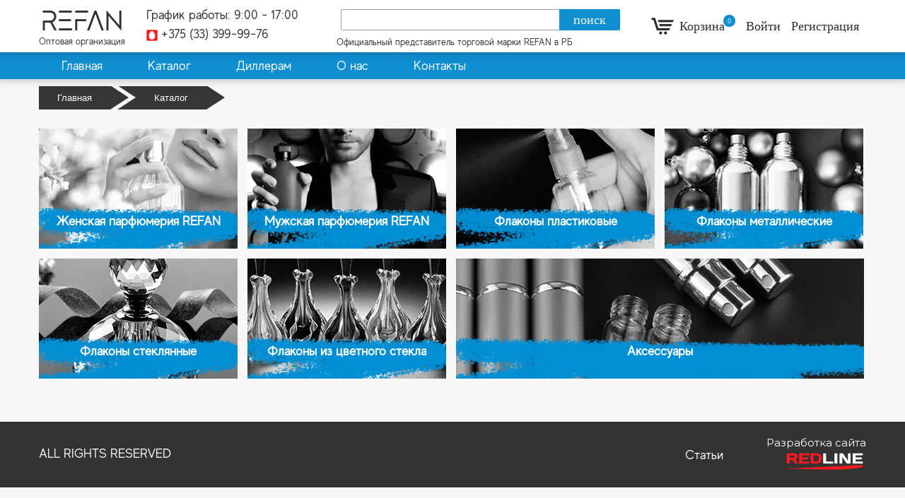

--- FILE ---
content_type: text/html; charset=UTF-8
request_url: https://aromagia.by/catalog/detail.php?ID=1832
body_size: 9691
content:
<!DOCTYPE html>

<html xmlns="http://www.w3.org/1999/xhtml">

<head>
	<meta http-equiv="Content-Type" content="text/html; charset=UTF-8" />
<meta name="robots" content="index, follow" />
<link href="/bitrix/css/main/font-awesome.css?164801627028777" type="text/css"  rel="stylesheet" />
<link href="/bitrix/css/main/bootstrap.css?1648016270141508" type="text/css"  rel="stylesheet" />
<link href="/bitrix/components/bitrix/breadcrumb/templates/.default/style.css?1648016260585" type="text/css"  rel="stylesheet" />
<link href="/bitrix/templates/refan_template/components/bitrix/catalog/refan_catalog_list_small/style.css?16481095811122" type="text/css"  rel="stylesheet" />
<link href="/bitrix/templates/refan_template/components/bitrix/catalog/refan_catalog_list_small/bitrix/catalog.section.list/.default/style.css?16481095817151" type="text/css"  rel="stylesheet" />
<link href="/bitrix/components/bitrix/search.suggest.input/templates/.default/style.css?1648016257501" type="text/css"  data-template-style="true"  rel="stylesheet" />
<link href="/bitrix/templates/refan_template/components/bitrix/sale.basket.basket.line/refan_basketlink/style.css?16481095824927" type="text/css"  data-template-style="true"  rel="stylesheet" />
<link href="/bitrix/templates/refan_template/components/bitrix/menu/refan_menu/style.css?164810958210929" type="text/css"  data-template-style="true"  rel="stylesheet" />
<link href="/bitrix/templates/refan_template/styles.css?1648109581210883" type="text/css"  data-template-style="true"  rel="stylesheet" />
<link href="/bitrix/templates/refan_template/template_styles.css?165095835075395" type="text/css"  data-template-style="true"  rel="stylesheet" />
<script type="text/javascript">if(!window.BX)window.BX={};if(!window.BX.message)window.BX.message=function(mess){if(typeof mess==='object'){for(let i in mess) {BX.message[i]=mess[i];} return true;}};</script>
<script type="text/javascript">(window.BX||top.BX).message({'pull_server_enabled':'N','pull_config_timestamp':'0','pull_guest_mode':'N','pull_guest_user_id':'0'});(window.BX||top.BX).message({'PULL_OLD_REVISION':'Для продолжения корректной работы с сайтом необходимо перезагрузить страницу.'});</script>
<script type="text/javascript">(window.BX||top.BX).message({'JS_CORE_LOADING':'Загрузка...','JS_CORE_NO_DATA':'- Нет данных -','JS_CORE_WINDOW_CLOSE':'Закрыть','JS_CORE_WINDOW_EXPAND':'Развернуть','JS_CORE_WINDOW_NARROW':'Свернуть в окно','JS_CORE_WINDOW_SAVE':'Сохранить','JS_CORE_WINDOW_CANCEL':'Отменить','JS_CORE_WINDOW_CONTINUE':'Продолжить','JS_CORE_H':'ч','JS_CORE_M':'м','JS_CORE_S':'с','JSADM_AI_HIDE_EXTRA':'Скрыть лишние','JSADM_AI_ALL_NOTIF':'Показать все','JSADM_AUTH_REQ':'Требуется авторизация!','JS_CORE_WINDOW_AUTH':'Войти','JS_CORE_IMAGE_FULL':'Полный размер'});</script>

<script type="text/javascript" src="/bitrix/js/main/core/core.js?1679479631487984"></script>

<script>BX.setJSList(['/bitrix/js/main/core/core_ajax.js','/bitrix/js/main/core/core_promise.js','/bitrix/js/main/polyfill/promise/js/promise.js','/bitrix/js/main/loadext/loadext.js','/bitrix/js/main/loadext/extension.js','/bitrix/js/main/polyfill/promise/js/promise.js','/bitrix/js/main/polyfill/find/js/find.js','/bitrix/js/main/polyfill/includes/js/includes.js','/bitrix/js/main/polyfill/matches/js/matches.js','/bitrix/js/ui/polyfill/closest/js/closest.js','/bitrix/js/main/polyfill/fill/main.polyfill.fill.js','/bitrix/js/main/polyfill/find/js/find.js','/bitrix/js/main/polyfill/matches/js/matches.js','/bitrix/js/main/polyfill/core/dist/polyfill.bundle.js','/bitrix/js/main/core/core.js','/bitrix/js/main/polyfill/intersectionobserver/js/intersectionobserver.js','/bitrix/js/main/lazyload/dist/lazyload.bundle.js','/bitrix/js/main/polyfill/core/dist/polyfill.bundle.js','/bitrix/js/main/parambag/dist/parambag.bundle.js']);
</script>
<script type="text/javascript">(window.BX||top.BX).message({'LANGUAGE_ID':'ru','FORMAT_DATE':'DD.MM.YYYY','FORMAT_DATETIME':'DD.MM.YYYY HH:MI:SS','COOKIE_PREFIX':'BITRIX_SM','SERVER_TZ_OFFSET':'10800','UTF_MODE':'Y','SITE_ID':'s1','SITE_DIR':'/','USER_ID':'','SERVER_TIME':'1768373990','USER_TZ_OFFSET':'0','USER_TZ_AUTO':'Y','bitrix_sessid':'479faeaf8da5febccef2b2a9d6632e5f'});</script>


<script type="text/javascript" src="/bitrix/js/pull/protobuf/protobuf.js?1648028336274055"></script>
<script type="text/javascript" src="/bitrix/js/pull/protobuf/model.js?164802833670928"></script>
<script type="text/javascript" src="/bitrix/js/main/core/core_promise.js?16480274915220"></script>
<script type="text/javascript" src="/bitrix/js/rest/client/rest.client.js?164802837817414"></script>
<script type="text/javascript" src="/bitrix/js/pull/client/pull.client.js?167947967081036"></script>
<script type="text/javascript" src="/bitrix/js/main/jquery/jquery-1.12.4.min.js?167947958097163"></script>
<script type='text/javascript'>window['recaptchaFreeOptions']={'size':'normal','theme':'light','badge':'bottomright','version':'','action':'','lang':'ru','key':'6LdlL08gAAAAADdW8gm7-v3wkqxwmEK8RIMTVf92'};</script>
<script type="text/javascript">/**
*   ReCaptcha 2.0 Google js
*	Shevtcoff S.V. 
*	date 25.08.19
*	time 12:10
*/
;
"use strict";

(function(window, document){
    
    var Recaptchafree = Recaptchafree || {};
    Recaptchafree.form_submit;
    var settigs = window['recaptchaFreeOptions'];
    Recaptchafree.loadApi = function(){
        var detectRecaptchaApi = document.getElementById("recaptchaApi");
        if(!detectRecaptchaApi){
            var script = document.createElement('script');
            script.async = true;
            script.id = "recaptchaApi";
            script.src = "//www.google.com/recaptcha/api.js?onload=RecaptchafreeLoaded&render=explicit&hl=" + settigs["lang"];
            script.onerror = function() {
              console.error("Failed to load \"www.google.com/recaptcha/api.js\"");
            };
            document.getElementsByTagName("head")[0].appendChild(script); 
        } 
        return true;
    };

    Recaptchafree.loaded = function(){
        Recaptchafree.renderById = Recaptchafree.renderByIdAfterLoad;
        Recaptchafree.renderAll();
        /* If invisible recaptcha on the page */
        if(settigs["size"] === "invisible") {
            document.addEventListener('submit',function(e){
                if(e.target && e.target.tagName === "FORM"){
                    var g_recaptcha = e.target.querySelector('div.g-recaptcha');
                    var widget_id = g_recaptcha.getAttribute("data-widget");
                    grecaptcha.execute(widget_id);
                    Recaptchafree.form_submit = e.target;
                    e.preventDefault();    
                } 
            }, false);
            /* hide grecaptcha-badge, if multi invisible recaptcha */
            var badges = document.querySelectorAll('.grecaptcha-badge'); 
            for (var i = 1; i < badges.length; i++) {
                badges[i].style.display="none";
            }
        }
        /* update after ajax jQuery */
        if (window.jQuery){
            jQuery(document).ajaxComplete(function() {
                Recaptchafree.reset();
            });
        }
        /* update after ajax BX  */
        if (typeof window.BX.addCustomEvent !== "undefined"){
            window.BX.addCustomEvent('onAjaxSuccess', function () {
                Recaptchafree.reset();   
            });
        }
    };

    Recaptchafree.renderAll = function() { 
        var elements = document.querySelectorAll('div.g-recaptcha');
        for (var i = 0; i < elements.length; i++) {
            if(!elements[i].hasAttribute("data-widget")) {
                Recaptchafree.renderById(elements[i].getAttribute("id"));
            } 
        }
    };

    Recaptchafree.renderByIdAfterLoad = function(id) { 
        var el = document.getElementById(id);
        var widget = grecaptcha.render(el, {
            'sitekey'   : el.hasAttribute("data-sitekey") ? el.getAttribute("data-sitekey") : settigs["key"],
            'theme'     : el.hasAttribute("data-theme") ? el.getAttribute("data-theme") : settigs["theme"],
            'size'      : el.hasAttribute("data-size") ? el.getAttribute("data-size") : settigs["size"],
            'callback'  : el.hasAttribute("data-callback") ? el.getAttribute("data-callback") : settigs["callback"],
            'badge'     : el.hasAttribute("data-badge") ? el.getAttribute("data-badge") : settigs["badge"]
        });
        el.setAttribute("data-widget", widget);
    };

    Recaptchafree.reset = function() { 
        Recaptchafree.renderAll(); 
        var elements = document.querySelectorAll('div.g-recaptcha[data-widget]');
        for (var i = 0; i < elements.length; i++) {
            var id = elements[i].getAttribute('data-widget');
            if(window.grecaptcha){
                grecaptcha.reset(id);
            }
        }
    };

    Recaptchafree.submitForm = function(token){
        if(Recaptchafree.form_submit !== undefined){
            var x = document.createElement("INPUT"); /* create token input  */
            x.setAttribute("type", "hidden");  
            x.name = "g-recaptcha-response";
            x.value = token;
            Recaptchafree.form_submit.appendChild(x);  /* append current form  */
            var elements = Recaptchafree.form_submit.elements;
            for (var i = 0; i < elements.length; i++) {
                if(elements[i].getAttribute("type") === "submit")  {
                    var submit_hidden = document.createElement("INPUT"); /* create submit input hidden  */
                    submit_hidden.setAttribute("type", "hidden");  
                    submit_hidden.name = elements[i].name;
                    submit_hidden.value = elements[i].value;
                    Recaptchafree.form_submit.appendChild(submit_hidden);  /* append current form  */
                }
            }
            document.createElement('form').submit.call(Recaptchafree.form_submit); /* submit form  */
        }       
    };

    Recaptchafree.throttle = function(func, wait, options) {
        var context, args, result;
        var timeout = null;
        var previous = 0;
        if (!options) options = {};
        var later = function() {
          previous = options.leading === false ? 0 : new Date().getTime();
          timeout = null;
          result = func.apply(context, args);
          if (!timeout) context = args = null;
        };
        return function() {
          var now = new Date().getTime();
          if (!previous && options.leading === false) previous = now;
          var remaining = wait - (now - previous);
          context = this;
          args = arguments;
          if (remaining <= 0 || remaining > wait) {
            if (timeout) {
              clearTimeout(timeout);
              timeout = null;
            }
            previous = now;
            result = func.apply(context, args);
            if (!timeout) context = args = null;
          } else if (!timeout && options.trailing !== false) {
            timeout = setTimeout(later, remaining);
          }
          return result;
        };
    };

    Recaptchafree.replaceCaptchaBx = function(){
        var images = document.body.querySelectorAll('form img');
        var src = '[data-uri]';
        Recaptchafree.renderAll();
        for (var i = 0; i < images.length; i++) {
            var img = images[i];
            if (/\/bitrix\/tools\/captcha\.php\?(captcha_code|captcha_sid)=[0-9a-z]+/i.test(img.src)) {
                img['src'] = src;
                img.removeAttribute("width");
                img.removeAttribute('height');
                img.style.display = 'none';
                if(!img.parentNode.querySelector(".g-recaptcha")){
                    var recaptchaId = 'd_recaptcha_' +Math.floor(Math.random()*16777215).toString(16);
                    var replacement = document.createElement('div');
                    replacement['id'] = recaptchaId;
                    replacement['className'] = 'g-recaptcha';
                    img.parentNode.appendChild(replacement);
                    Recaptchafree.renderById(recaptchaId);
                }    
            }
        }
        var inputs = document.querySelectorAll('form input[name="captcha_word"]');
        for (var i = 0; i < inputs.length; i++) {
            var inp = inputs[i];
            if (inp.style.display !== "none") {
                inp.style.display = "none";
            } 
            inp.value = "";
        }  
    };

    Recaptchafree.init = function(){
        Recaptchafree.renderById = Recaptchafree.loadApi;
        document.addEventListener("DOMContentLoaded", function () {
            Recaptchafree.renderAll();
            Recaptchafree.replaceCaptchaBx();
            var throttled = Recaptchafree.throttle(Recaptchafree.replaceCaptchaBx, 200);
            var MutationObserver = window.MutationObserver
                || window.WebKitMutationObserver
                || window.MozMutationObserver;

            if (!!MutationObserver) {
                var observer = new MutationObserver(function(mutations) {
                    mutations.forEach(function(mutation) {
                       if(mutation.type === 'childList' && mutation.addedNodes.length > 0 && mutation.addedNodes[0].tagName !== "IFRAME"){
                        throttled();  
                       }
                    });
                });
                observer.observe(document.body, {
                    attributes: false,
                    characterData: false,
                    childList: true,
                    subtree: true,
                    attributeOldValue: false,
                    characterDataOldValue: false
                });
            } else {
                document.addEventListener('DOMNodeInserted', function(mutation) {
                    throttled();
                });
            }
        });
    };
    
    Recaptchafree.init(); 
    window.Recaptchafree = Recaptchafree;
    window.RecaptchafreeLoaded = Recaptchafree.loaded;
    window.RecaptchafreeSubmitForm = Recaptchafree.submitForm;

})(window, document);</script>
<script type="text/javascript">
					(function () {
						"use strict";

						var counter = function ()
						{
							var cookie = (function (name) {
								var parts = ("; " + document.cookie).split("; " + name + "=");
								if (parts.length == 2) {
									try {return JSON.parse(decodeURIComponent(parts.pop().split(";").shift()));}
									catch (e) {}
								}
							})("BITRIX_CONVERSION_CONTEXT_s1");

							if (cookie && cookie.EXPIRE >= BX.message("SERVER_TIME"))
								return;

							var request = new XMLHttpRequest();
							request.open("POST", "/bitrix/tools/conversion/ajax_counter.php", true);
							request.setRequestHeader("Content-type", "application/x-www-form-urlencoded");
							request.send(
								"SITE_ID="+encodeURIComponent("s1")+
								"&sessid="+encodeURIComponent(BX.bitrix_sessid())+
								"&HTTP_REFERER="+encodeURIComponent(document.referrer)
							);
						};

						if (window.frameRequestStart === true)
							BX.addCustomEvent("onFrameDataReceived", counter);
						else
							BX.ready(counter);
					})();
				</script>



<script type="text/javascript" src="/bitrix/components/bitrix/search.suggest.input/templates/.default/script.js?164801625712503"></script>
<script type="text/javascript" src="/bitrix/templates/refan_template/components/bitrix/sale.basket.basket.line/refan_basketlink/script.js?16481096175335"></script>
<script type="text/javascript" src="/bitrix/templates/refan_template/components/bitrix/menu/refan_menu/script.js?16481096176096"></script>
<script type="text/javascript">var _ba = _ba || []; _ba.push(["aid", "066360ad12712e272874918a7fcd96e9"]); _ba.push(["host", "aromagia.by"]); (function() {var ba = document.createElement("script"); ba.type = "text/javascript"; ba.async = true;ba.src = (document.location.protocol == "https:" ? "https://" : "http://") + "bitrix.info/ba.js";var s = document.getElementsByTagName("script")[0];s.parentNode.insertBefore(ba, s);})();</script>


	<title>Каталог</title>
	<link href="https://fonts.googleapis.com/css?family=Montserrat:400,700&amp;subset=cyrillic,cyrillic-ext,latin-ext" rel="stylesheet">
	<meta name="viewport" content="user-scalable=no, initial-scale=1.0, maximum-scale=1.0, width=device-width">
	
    <script>
    let userAg = "Mozilla/5.0 (Macintosh; Intel Mac OS X 10_15_7) AppleWebKit/537.36 (KHTML, like Gecko) Chrome/131.0.0.0 Safari/537.36; ClaudeBot/1.0; +claudebot@anthropic.com)";
         if (typeof userAg !== "undefined") {
        	if (userAg.indexOf('Lighthouse') < 0) {
        		    MygetAnalytics();
                	}
            } else {
            	MygetAnalytics();
            }
            
            function MygetAnalytics() {
                
                //Yandex.Metrika
                (function(m,e,t,r,i,k,a){m[i]=m[i]||function(){(m[i].a=m[i].a||[]).push(arguments)};
                   m[i].l=1*new Date();k=e.createElement(t),a=e.getElementsByTagName(t)[0],k.async=1,k.src=r,a.parentNode.insertBefore(k,a)})
                   (window, document, "script", "https://mc.yandex.ru/metrika/tag.js", "ym");
                
                   ym(52275349, "init", {
                        id:52275349,
                        clickmap:true,
                        trackLinks:true,
                        accurateTrackBounce:true,
                        webvisor:true
                   });
               //Yandex.Metrika
               
               // google
               
               let script = document.createElement('script');
                script.src = 'https://www.googletagmanager.com/gtag/js?id=UA-134063158-1';
                script.async=true;
                script.onload = () => {
                    window.dataLayer = window.dataLayer || [];
                    function gtag(){dataLayer.push(arguments);}
                    gtag('js', new Date());
                    gtag('config', 'UA-134063158-1');             
                };
                document.head.appendChild(script);

            }
    </script>
</head>
<body class="page-detail.php page-catalog">
    <noscript><div><img src="https://mc.yandex.ru/watch/52275349" style="position:absolute; left:-9999px;" alt="" /></div></noscript>
	<div id="header">
			<div class="header">
			<div class="container">
				<div class="row">
					<div class="col-auto col-sm-auto col-md-auto col-lg-auto col-xl-auto logo">
						<a href="/">REFAN</a>
                        <span class="header-text-1">Оптовая организация</span>
					</div>
					<div class="d-none d-sm-none d-lg-block col-lg-auto col-xl-auto phone">
						График работы: 9:00 - 17:00<br>
 <img width="16" alt="Телефон МТС" src="/upload/resize_cache/webp/medialibrary/26b/26b4694be3031d81c8f026ab6c6753b6.webp" height="16" title="mts.png"> +375 (33) 399-99-76					</div>
					<div class="d-none d-sm-block col-sm col-md col-lg col-xl search">
						<div class="search-form">
<form action="/search/index.php">
	<script>
	BX.ready(function(){
		var input = BX("qplSKIW");
		if (input)
			new JsSuggest(input, 'pe:10,md5:,site:s1');
	});
</script>
<IFRAME
	style="width:0px; height:0px; border: 0px;"
	src="javascript:''"
	name="qplSKIW_div_frame"
	id="qplSKIW_div_frame"
></IFRAME><input
			size="15"
		name="q"
	id="qplSKIW"
	value=""
	class="search-suggest"
	type="text"
	autocomplete="off"
/><input class="search-button" name="s" type="submit" value="поиск" />
</form>
</div>
                        <span class="header-text-2">Официальный представитель торговой марки REFAN в РБ</span>


					</div>
					<div class="col-auto col-sm-12 col-md-auto col-lg-auto col-xl-auto basket">
						<script>
var bx_basketFKauiI = new BitrixSmallCart;
</script>
<div id="bx_basketFKauiI" class="bx-basket bx-opener"><!--'start_frame_cache_bx_basketFKauiI'--><div class="bx-hdr-profile row">
	<div class="bx-basket-block col-auto col-sm-auto col-md-auto col-lg-auto col-xl-auto"><a href="/personal/cart/">Корзина</a><span class='cart-count'>0 </span>				</div>

	<div class="bx-basket-block col col-sm col-md col-lg col-xl">
		<script type="text/javascript">bx_basketFKauiI.currentUrl = '%2Fcatalog%2Fdetail.php%3FID%3D1832';</script>			<a href="/login/?login=yes&backurl=%2Fcatalog%2Fdetail.php%3FID%3D1832">
				Войти			</a>
							<a href="/login/?register=yes&backurl=%2Fcatalog%2Fdetail.php%3FID%3D1832">
					Регистрация				</a>
							</div>
	
</div><!--'end_frame_cache_bx_basketFKauiI'--></div>
<script type="text/javascript">
	bx_basketFKauiI.siteId       = 's1';
	bx_basketFKauiI.cartId       = 'bx_basketFKauiI';
	bx_basketFKauiI.ajaxPath     = '/bitrix/components/bitrix/sale.basket.basket.line/ajax.php';
	bx_basketFKauiI.templateName = 'refan_basketlink';
	bx_basketFKauiI.arParams     =  {'HIDE_ON_BASKET_PAGES':'N','PATH_TO_AUTHORIZE':'/login/','PATH_TO_BASKET':'/personal/cart/','PATH_TO_ORDER':'/personal/order/make/','PATH_TO_PERSONAL':'/personal/','PATH_TO_PROFILE':'/personal/','PATH_TO_REGISTER':'/login/','POSITION_FIXED':'N','SHOW_AUTHOR':'Y','SHOW_EMPTY_VALUES':'N','SHOW_NUM_PRODUCTS':'N','SHOW_PERSONAL_LINK':'N','SHOW_PRODUCTS':'N','SHOW_REGISTRATION':'Y','SHOW_TOTAL_PRICE':'N','COMPONENT_TEMPLATE':'refan_basketlink','CACHE_TYPE':'A','SHOW_DELAY':'Y','SHOW_NOTAVAIL':'Y','SHOW_IMAGE':'Y','SHOW_PRICE':'Y','SHOW_SUMMARY':'Y','POSITION_VERTICAL':'top','POSITION_HORIZONTAL':'right','MAX_IMAGE_SIZE':'70','AJAX':'N','~HIDE_ON_BASKET_PAGES':'N','~PATH_TO_AUTHORIZE':'/login/','~PATH_TO_BASKET':'/personal/cart/','~PATH_TO_ORDER':'/personal/order/make/','~PATH_TO_PERSONAL':'/personal/','~PATH_TO_PROFILE':'/personal/','~PATH_TO_REGISTER':'/login/','~POSITION_FIXED':'N','~SHOW_AUTHOR':'Y','~SHOW_EMPTY_VALUES':'N','~SHOW_NUM_PRODUCTS':'N','~SHOW_PERSONAL_LINK':'N','~SHOW_PRODUCTS':'N','~SHOW_REGISTRATION':'Y','~SHOW_TOTAL_PRICE':'N','~COMPONENT_TEMPLATE':'refan_basketlink','~CACHE_TYPE':'A','~SHOW_DELAY':'Y','~SHOW_NOTAVAIL':'Y','~SHOW_IMAGE':'Y','~SHOW_PRICE':'Y','~SHOW_SUMMARY':'Y','~POSITION_VERTICAL':'top','~POSITION_HORIZONTAL':'right','~MAX_IMAGE_SIZE':'70','~AJAX':'N','cartId':'bx_basketFKauiI'}; // TODO \Bitrix\Main\Web\Json::encode
	bx_basketFKauiI.closeMessage = 'Скрыть';
	bx_basketFKauiI.openMessage  = 'Раскрыть';
	bx_basketFKauiI.activate();
</script>					</div>
				</div>
			</div>
		</div>
		<div class="main-menu">
			<div class="container">
				<div class="bx-top-nav bx-site" id="catalog_menu_LkGdQn">
	<nav class="bx-top-nav-container" id="cont_catalog_menu_LkGdQn">
		<ul class="bx-nav-list-1-lvl" id="ul_catalog_menu_LkGdQn">
		     <!-- first level-->
						<li
				class="bx-nav-1-lvl bx-nav-list-0-col "
				onmouseover="BX.CatalogMenu.itemOver(this);"
				onmouseout="BX.CatalogMenu.itemOut(this)"
								onclick="if (BX.hasClass(document.documentElement, 'bx-touch')) obj_catalog_menu_LkGdQn.clickInMobile(this, event);"
			>
				<a
					href="/"
									>
					<span>
						Главная											</span>
				</a>
						</li>
		     <!-- first level-->
						<li
				class="bx-nav-1-lvl bx-nav-list-2-col bx-active bx-nav-parent"
				onmouseover="BX.CatalogMenu.itemOver(this);"
				onmouseout="BX.CatalogMenu.itemOut(this)"
									data-role="bx-menu-item"
								onclick="if (BX.hasClass(document.documentElement, 'bx-touch')) obj_catalog_menu_LkGdQn.clickInMobile(this, event);"
			>
				<a
					href="/catalog/"
											onmouseover="window.obj_catalog_menu_LkGdQn && obj_catalog_menu_LkGdQn.changeSectionPicure(this, '1326689376');"
									>
					<span>
						Каталог											</span>
				</a>
							<span class="bx-nav-parent-arrow" onclick="obj_catalog_menu_LkGdQn.toggleInMobile(this)"><i class="fa fa-angle-left"></i></span> <!-- for mobile -->
				<div class="bx-nav-2-lvl-container">
											<ul class="bx-nav-list-2-lvl">
						  <!-- second level-->
							<li class="bx-nav-2-lvl">
								<a
									href="/catalog/zhenskaya-parfyumeriya-refan/"
																			onmouseover="window.obj_catalog_menu_LkGdQn && obj_catalog_menu_LkGdQn.changeSectionPicure(this, '1166183020');"
																		data-picture="/upload/resize_cache/webp/resize_cache/iblock/e0c/240_700_1/e0c56b5cfb24a1ef06df7c8c9af9f217.webp"
																	>
									<span>Женская парфюмерия REFAN</span>
								</a>
														</li>
						  <!-- second level-->
							<li class="bx-nav-2-lvl">
								<a
									href="/catalog/muzhskaya-parfyumeriya-refan/"
																			onmouseover="window.obj_catalog_menu_LkGdQn && obj_catalog_menu_LkGdQn.changeSectionPicure(this, '1363400813');"
																		data-picture="/upload/resize_cache/webp/resize_cache/iblock/115/240_700_1/1153840937480c78468fcdfd9e1cf89c.webp"
																	>
									<span>Мужская парфюмерия REFAN</span>
								</a>
														</li>
						  <!-- second level-->
							<li class="bx-nav-2-lvl">
								<a
									href="/catalog/flakony-plastikovye/"
																			onmouseover="window.obj_catalog_menu_LkGdQn && obj_catalog_menu_LkGdQn.changeSectionPicure(this, '95459923');"
																		data-picture="/upload/resize_cache/webp/resize_cache/iblock/d2f/240_700_1/d2f23c7873186010721f1983876870ac.webp"
																	>
									<span>Флаконы пластиковые</span>
								</a>
														</li>
						  <!-- second level-->
							<li class="bx-nav-2-lvl">
								<a
									href="/catalog/flakony-metallicheskie/"
																			onmouseover="window.obj_catalog_menu_LkGdQn && obj_catalog_menu_LkGdQn.changeSectionPicure(this, '1233053031');"
																		data-picture="/upload/resize_cache/webp/resize_cache/iblock/817/240_700_1/8179d37ec972cddb5f352ee5a5cf2a5f.webp"
																	>
									<span>Флаконы металлические</span>
								</a>
														</li>
						  <!-- second level-->
							<li class="bx-nav-2-lvl">
								<a
									href="/catalog/flakony-steklyannye/"
																			onmouseover="window.obj_catalog_menu_LkGdQn && obj_catalog_menu_LkGdQn.changeSectionPicure(this, '3107909320');"
																		data-picture="/upload/resize_cache/webp/resize_cache/iblock/2a8/240_700_1/2a8ecf054645409f064df08cd4b351a0.webp"
																	>
									<span>Флаконы стеклянные</span>
								</a>
														</li>
						  <!-- second level-->
							<li class="bx-nav-2-lvl">
								<a
									href="/catalog/flakony-iz-tsvetnogo-stekla/"
																			onmouseover="window.obj_catalog_menu_LkGdQn && obj_catalog_menu_LkGdQn.changeSectionPicure(this, '3491896350');"
																		data-picture="/upload/resize_cache/webp/resize_cache/iblock/ffa/240_700_1/ffa47b1d2687d487c9e4032672fc8ae4.webp"
																	>
									<span>Флаконы из цветного стекла</span>
								</a>
														</li>
						  <!-- second level-->
							<li class="bx-nav-2-lvl">
								<a
									href="/catalog/aksessuary/"
																			onmouseover="window.obj_catalog_menu_LkGdQn && obj_catalog_menu_LkGdQn.changeSectionPicure(this, '3833105686');"
																		data-picture="/upload/resize_cache/webp/resize_cache/iblock/4f3/240_700_1/4f3f604501ced22f5f65cb4ca2262259.webp"
																	>
									<span>Аксессуары</span>
								</a>
														</li>
												</ul>
										
									</div>
						</li>
		     <!-- first level-->
						<li
				class="bx-nav-1-lvl bx-nav-list-0-col "
				onmouseover="BX.CatalogMenu.itemOver(this);"
				onmouseout="BX.CatalogMenu.itemOut(this)"
								onclick="if (BX.hasClass(document.documentElement, 'bx-touch')) obj_catalog_menu_LkGdQn.clickInMobile(this, event);"
			>
				<a
					href="/dillers/"
									>
					<span>
						Диллерам											</span>
				</a>
						</li>
		     <!-- first level-->
						<li
				class="bx-nav-1-lvl bx-nav-list-0-col "
				onmouseover="BX.CatalogMenu.itemOver(this);"
				onmouseout="BX.CatalogMenu.itemOut(this)"
								onclick="if (BX.hasClass(document.documentElement, 'bx-touch')) obj_catalog_menu_LkGdQn.clickInMobile(this, event);"
			>
				<a
					href="/about/"
									>
					<span>
						О нас											</span>
				</a>
						</li>
		     <!-- first level-->
						<li
				class="bx-nav-1-lvl bx-nav-list-0-col "
				onmouseover="BX.CatalogMenu.itemOver(this);"
				onmouseout="BX.CatalogMenu.itemOut(this)"
								onclick="if (BX.hasClass(document.documentElement, 'bx-touch')) obj_catalog_menu_LkGdQn.clickInMobile(this, event);"
			>
				<a
					href="/contacts/"
									>
					<span>
						Контакты											</span>
				</a>
						</li>
				</ul>
		<div style="clear: both;"></div>
	</nav>
</div>

<script>
	BX.ready(function () {
		window.obj_catalog_menu_LkGdQn = new BX.Main.Menu.CatalogHorizontal('catalog_menu_LkGdQn', {'2043925204':{'PICTURE':'','DESC':''},'1326689376':{'PICTURE':'/upload/resize_cache/webp/resize_cache/iblock/e0c/240_700_1/e0c56b5cfb24a1ef06df7c8c9af9f217.webp','DESC':''},'1166183020':{'PICTURE':'/upload/resize_cache/webp/resize_cache/iblock/e0c/240_700_1/e0c56b5cfb24a1ef06df7c8c9af9f217.webp','DESC':''},'1363400813':{'PICTURE':'/upload/resize_cache/webp/resize_cache/iblock/115/240_700_1/1153840937480c78468fcdfd9e1cf89c.webp','DESC':''},'95459923':{'PICTURE':'/upload/resize_cache/webp/resize_cache/iblock/d2f/240_700_1/d2f23c7873186010721f1983876870ac.webp','DESC':''},'1233053031':{'PICTURE':'/upload/resize_cache/webp/resize_cache/iblock/817/240_700_1/8179d37ec972cddb5f352ee5a5cf2a5f.webp','DESC':''},'3107909320':{'PICTURE':'/upload/resize_cache/webp/resize_cache/iblock/2a8/240_700_1/2a8ecf054645409f064df08cd4b351a0.webp','DESC':''},'3491896350':{'PICTURE':'/upload/resize_cache/webp/resize_cache/iblock/ffa/240_700_1/ffa47b1d2687d487c9e4032672fc8ae4.webp','DESC':''},'3833105686':{'PICTURE':'/upload/resize_cache/webp/resize_cache/iblock/4f3/240_700_1/4f3f604501ced22f5f65cb4ca2262259.webp','DESC':''},'645138341':{'PICTURE':'','DESC':''},'1430168220':{'PICTURE':'','DESC':''},'188323522':{'PICTURE':'','DESC':''}});
	});
</script>			</div>
		</div>
	</div>

<div class="page-catalog">
	<div class="container">
		 <div class="bx-breadcrumb" itemscope itemtype="http://schema.org/BreadcrumbList">
			<div class="bx-breadcrumb-item" id="bx_breadcrumb_0" itemprop="itemListElement" itemscope itemtype="http://schema.org/ListItem">
				
				<a href="/" title="Главная" itemprop="item">
					<span itemprop="name">Главная</span>
				</a>
				<meta itemprop="position" content="1" />
			</div>
			<div class="bx-breadcrumb-item">
				<i class="fa fa-angle-right"></i>
				<span>Каталог</span>
			</div><div style="clear:both"></div></div> <div class="bx_catalog_tile"><ul class="row bx_catalog_tile_ul">
<li class="col-xl-3 vozm " id="bx_1847241719_1">
            <a
                    href="/catalog/zhenskaya-parfyumeriya-refan/"
                    class="child bx_catalog_tile_img"
                    style="background-image:url('/upload/resize_cache/webp/iblock/e0c/e0c56b5cfb24a1ef06df7c8c9af9f217.webp');"
                    title="Женская парфюмерия REFAN"
            > </a><h2 class="vposf bx_catalog_tile_title"><a href="/catalog/zhenskaya-parfyumeriya-refan/">Женская парфюмерия REFAN</a></h2></li><li class="col-xl-3 vozm " id="bx_1847241719_2">
            <a
                    href="/catalog/muzhskaya-parfyumeriya-refan/"
                    class="child bx_catalog_tile_img"
                    style="background-image:url('/upload/resize_cache/webp/iblock/115/1153840937480c78468fcdfd9e1cf89c.webp');"
                    title="Мужская парфюмерия REFAN"
            > </a><h2 class="vposf bx_catalog_tile_title"><a href="/catalog/muzhskaya-parfyumeriya-refan/">Мужская парфюмерия REFAN</a></h2></li><li class="col-xl-3 vozm " id="bx_1847241719_3">
            <a
                    href="/catalog/flakony-plastikovye/"
                    class="child bx_catalog_tile_img"
                    style="background-image:url('/upload/resize_cache/webp/iblock/d2f/d2f23c7873186010721f1983876870ac.webp');"
                    title="Флаконы пластиковые"
            > </a><h2 class="vposf bx_catalog_tile_title"><a href="/catalog/flakony-plastikovye/">Флаконы пластиковые</a></h2></li><li class="col-xl-3 vozm " id="bx_1847241719_4">
            <a
                    href="/catalog/flakony-metallicheskie/"
                    class="child bx_catalog_tile_img"
                    style="background-image:url('/upload/resize_cache/webp/iblock/817/8179d37ec972cddb5f352ee5a5cf2a5f.webp');"
                    title="Флаконы металлические"
            > </a><h2 class="vposf bx_catalog_tile_title"><a href="/catalog/flakony-metallicheskie/">Флаконы металлические</a></h2></li><li class="col-xl-3 vozm " id="bx_1847241719_5">
            <a
                    href="/catalog/flakony-steklyannye/"
                    class="child bx_catalog_tile_img"
                    style="background-image:url('/upload/resize_cache/webp/iblock/2a8/2a8ecf054645409f064df08cd4b351a0.webp');"
                    title="Флаконы стеклянные"
            > </a><h2 class="vposf bx_catalog_tile_title"><a href="/catalog/flakony-steklyannye/">Флаконы стеклянные</a></h2></li><li class="col-xl-3 vozm " id="bx_1847241719_6">
            <a
                    href="/catalog/flakony-iz-tsvetnogo-stekla/"
                    class="child bx_catalog_tile_img"
                    style="background-image:url('/upload/resize_cache/webp/iblock/ffa/ffa47b1d2687d487c9e4032672fc8ae4.webp');"
                    title="Флаконы из цветного стекла"
            > </a><h2 class="vposf bx_catalog_tile_title"><a href="/catalog/flakony-iz-tsvetnogo-stekla/">Флаконы из цветного стекла</a></h2></li><li class="col-xl-3 vozm " id="bx_1847241719_7">
            <a
                    href="/catalog/aksessuary/"
                    class="child bx_catalog_tile_img"
                    style="background-image:url('/upload/resize_cache/webp/iblock/4f3/4f3f604501ced22f5f65cb4ca2262259.webp');"
                    title="Аксессуары"
            > </a><h2 class="vposf bx_catalog_tile_title"><a href="/catalog/aksessuary/">Аксессуары</a></h2></li></ul>
<div style="clear: both;"></div></div>    <!--<div class="sort-panel">

        <div class="catalog-sort">
                            <a href="?sortby=ID&sortorder=ASC">Новинки <i class="fa fa-angle-up"></i></a>
                <a href="?sortby=NAME&sortorder=ASC">От А до Я <i class="fa fa-angle-up"></i></a>
                <a href="?sortby=catalog_PRICE_1&sortorder=ASC">Цена <i class="fa fa-angle-up"></i></a>
                            <a href="?sortby=ID&sortorder=DESC">Новинки <i class="fa fa-angle-down"></i></a>
                <a href="?sortby=NAME&sortorder=DESC">От А до Я <i class="fa fa-angle-down"></i></a>
                <a href="?sortby=catalog_PRICE_1&sortorder=DESC">Цена <i class="fa fa-angle-down"></i></a>
                    </div>

        <div class="catalog-limit">
            <span>Выводить по</span>
            <a  href="?limit=20">20</a>
            <a  href="?limit=40">40</a>
            <a  href="?limit=60">60</a>
            <a  href="?limit=300">Все товары</a>

        </div>
    </div>

    <div class="inner-catalog-panel">
        
        Найдено товаров: 

        <ul class="list-type-template">
            <li class="listview-1 "><a href="?view=1"></a></li>
            <li class="listview-2 "><a href="?view=2"></a></li>
            <li class="listview-3 "><a href="?view=3"></a></li>

        </ul>


    </div>-->


<!--<div class="show_number">
    <span class="show_title">Выводить по</span>
    <span class="number_list">
                    <a rel="nofollow" class="current"                 href=""
            >
                <span></span>
            </a>
            </span>
</div>-->

	</div>
</div>
            <div id="footer">
				<div class="footer">
					<div class="container">
						<div class="row">
							<div class="col-12 col-sm col-md col-lg col-xl copyright">
								ALL RIGHTS RESERVED							</div>
							<div class="col col-sm-auto col-md-auto col-lg-auto col-xl-auto footer-link">
								<a href="/blog/">Статьи</a><br>							</div>
							<div class="col-auto col-sm-auto col-md-auto col-lg-auto col-xl-auto site-develop">
								Разработка сайта <a href="redline.by" class="logo-redline"></a>
							</div>
							
						</div>
					</div>
				</div>
			</div>

<script src="/bitrix/templates/refan_template/fullpage.js"></script>
<script src="/bitrix/templates/refan_template/examples.js"></script>

<script type="text/javascript">
	if(window.screen.width > 1199) {
		var myFullpage = new fullpage('#fullpage', {
			anchors: ['slider', 'catalog', 'new', 'advantages', 'contact-us', 'about', 'conacts'],
			sectionsColor: ['transparent','transparent', 'transparent', 'transparent', 'transparent', 'transparent', 'transparent'],
			navigation: true,
			navigationPosition: 'right',
			licenseKey: 'OPEN-SOURCE-GPLV3-LICENSE'
			/* текст на ссылках в навигации */
			/*navigationTooltips: ['First page', 'Second page', 'Third and last page']*/
		});
	}









</script>

</body>
</html>

--- FILE ---
content_type: text/css
request_url: https://aromagia.by/bitrix/templates/refan_template/template_styles.css?165095835075395
body_size: 12629
content:
html.fp-enabled,
.fp-enabled body {
	margin: 0;
	padding: 0;
	overflow:hidden;

	/*Avoid flicker on slides transitions for mobile phones #336 */
	-webkit-tap-highlight-color: rgba(0,0,0,0);
}
.fp-section {
	position: relative;
	-webkit-box-sizing: border-box; /* Safari<=5 Android<=3 */
	-moz-box-sizing: border-box; /* <=28 */
	box-sizing: border-box;
}
.fp-slide {
	float: left;
}
.fp-slide, .fp-slidesContainer {
	height: 100%;
	display: block;
}
.fp-slides {
	z-index:1;
	height: 100%;
	overflow: hidden;
	position: relative;
	-webkit-transition: all 0.3s ease-out; /* Safari<=6 Android<=4.3 */
	transition: all 0.3s ease-out;
}
.fp-section.fp-table, .fp-slide.fp-table {
	display: table;
	table-layout:fixed;
	width: 100%;
}
.fp-tableCell {
	display: table-cell;
	vertical-align: middle;
	width: 100%;
	height: 100%;
}
.fp-slidesContainer {
	float: left;
	position: relative;
}
.fp-controlArrow {
	-webkit-user-select: none; /* webkit (safari, chrome) browsers */
	-moz-user-select: none; /* mozilla browsers */
	-khtml-user-select: none; /* webkit (konqueror) browsers */
	-ms-user-select: none; /* IE10+ */
	position: absolute;
	z-index: 4;
	top: 0;
	cursor: pointer;
	width: 15%;
	height: 100%;
	opacity: .5;
}
.fp-controlArrow:hover,
.fp-controlArrow:focus {
	opacity: .9;
}
.fp-controlArrow.fp-prev {
	background-image: -webkit-gradient(linear,left top,right top,from(rgba(0,0,0,.5)),to(rgba(0,0,0,.0001)));
	background-image: -webkit-linear-gradient(left,rgba(0,0,0,.5) 0,rgba(0,0,0,.0001) 100%);
	background-image: -o-linear-gradient(left,rgba(0,0,0,.5) 0,rgba(0,0,0,.0001) 100%);
	background-image: linear-gradient(to right,rgba(0,0,0,.5) 0,rgba(0,0,0,.0001) 100%);
	background-repeat: repeat-x;
	left: 0;
}
.fp-controlArrow.fp-next {
	background-image: -webkit-gradient(linear,left top,right top,from(rgba(0,0,0,.0001)),to(rgba(0,0,0,.5)));
	background-image: -webkit-linear-gradient(left,rgba(0,0,0,.0001) 0,rgba(0,0,0,.5) 100%);
	background-image: -o-linear-gradient(left,rgba(0,0,0,.0001) 0,rgba(0,0,0,.5) 100%);
	background-image: linear-gradient(to right,rgba(0,0,0,.0001) 0,rgba(0,0,0,.5) 100%);
	background-repeat: repeat-x;
	right: 0;
}
.fp-scrollable {
	overflow: hidden;
	position: relative;
}
.fp-scroller{
	overflow: hidden;
}
.iScrollIndicator{
	border: 0 !important;
}
.fp-notransition {
	-webkit-transition: none !important;
	transition: none !important;
}
#fp-nav {
	position: fixed;
	z-index: 100;
	margin-top: -32px;
	top: 50%;
	opacity: 1;
	-webkit-transform: translate3d(0,0,0);
}
#fp-nav.fp-right {
	right: 17px;
}
#fp-nav.fp-left {
	left: 17px;
}
.fp-slidesNav{
	position: absolute;
	z-index: 4;
	opacity: 1;
	-webkit-transform: translate3d(0,0,0);
	-ms-transform: translate3d(0,0,0);
	transform: translate3d(0,0,0);
	left: 0 !important;
	right: 0;
	margin: 0 auto !important;
}
.fp-slidesNav.fp-bottom {
	bottom: 17px;
	display: none;
}
.fp-slidesNav.fp-top {
	top: 17px;
}
#fp-nav ul,
.fp-slidesNav ul {
	margin: 0;
	padding: 0;
}
#fp-nav ul li,
.fp-slidesNav ul li {
	display: block;
	width: 15px;
	height: 15px;
	margin: 15px;
	position:relative;
}
.fp-slidesNav ul li {
	display: inline-block;
}
#fp-nav ul li a,
.fp-slidesNav ul li a {
	display: block;
	position: relative;
	z-index: 1;
	width: 100%;
	height: 100%;
	cursor: pointer;
	text-decoration: none;
}
#fp-nav ul li a.active span,
.fp-slidesNav ul li a.active span,
#fp-nav ul li:hover a.active span,
.fp-slidesNav ul li:hover a.active span{
	background: #fff;
}
#fp-nav ul li a span,
.fp-slidesNav ul li a span {
	border-radius: 50%;
	position: absolute;
	z-index: 1;
	height: 15px;
	width: 15px;
	border: 0;
	background: #424242;
	-webkit-transition: all 0.1s ease-in-out;
	-moz-transition: all 0.1s ease-in-out;
	-o-transition: all 0.1s ease-in-out;
	transition: all 0.1s ease-in-out;
}
#fp-nav ul li:hover a span,
.fp-slidesNav ul li:hover a span{
	height: 15px;
	width: 15px;
}
#fp-nav ul li .fp-tooltip {
	position: absolute;
	top: -2px;
	color: #fff;
	font-size: 14px;
	font-family: arial, helvetica, sans-serif;
	white-space: nowrap;
	max-width: 220px;
	overflow: hidden;
	display: block;
	opacity: 0;
	width: 0;
	cursor: pointer;
}
#fp-nav ul li:hover .fp-tooltip,
#fp-nav.fp-show-active a.active + .fp-tooltip {
	-webkit-transition: opacity 0.2s ease-in;
	transition: opacity 0.2s ease-in;
	width: auto;
	opacity: 1;
}
#fp-nav ul li .fp-tooltip.fp-right {
	right: 20px;
}
#fp-nav ul li .fp-tooltip.fp-left {
	left: 20px;
}
.fp-auto-height.fp-section,
.fp-auto-height .fp-slide,
.fp-auto-height .fp-tableCell{
	height: auto !important;
}

.fp-responsive .fp-auto-height-responsive.fp-section,
.fp-responsive .fp-auto-height-responsive .fp-slide,
.fp-responsive .fp-auto-height-responsive .fp-tableCell {
	height: auto !important;
}

/*******************************************************************************************************************************************/

@CHARSET "ISO-8859-1";
/* Reset CSS
 * --------------------------------------- */
body,div,dl,dt,dd,ul,ol,li,h1,h2,h3,h4,h5,h6,pre,
form,fieldset,input,textarea,p,blockquote,th,td {
	padding: 0;
	margin: 0;
}
a{
	text-decoration:none;
}
table {
	border-spacing: 0;
}
fieldset,img {
	border: 0;
}
address,caption,cite,code,dfn,em,strong,th,var {
	font-weight: normal;
	font-style: normal;
}
strong{
	font-weight: bold;
}
ol,ul {
	list-style: none;
	margin:0;
	padding:0;
}
caption,th {
	text-align: left;

}
q:before,q:after {
	content:'';
}
abbr,acronym {
	border: 0;
}


/* Custom CSS
 * --------------------------------------- */
@font-face {
	font-family: MADE Evolve Sans Regular;
	src: url("fonts/MADEEvolveSansRegular.otf") format("opentype");
}
@font-face {
	font-family: MADE Evolve Sans Regular EVO;
	src: url("fonts/MADEEvolveSansRegularEVO.otf") format("opentype");
}
@font-face {
	font-family: Montserrat;
	src: url("fonts/Montserrat-Regular.ttf") format("opentype");
}
@font-face {
	font-family: MontserratMedium;
	src: url("fonts/Montserrat-Medium.ttf") format("opentype");
}
@font-face {
	font-family: MontserratBold;
	src: url("fonts/Montserrat-Bold.ttf") format("opentype");
}

body{
	font-family: MADE Evolve Sans Regular;
	color: #303030;
	font-size: 18px;
	background: #f7f7f7;
}
.wrap{
	margin-left: auto;
	margin-right: auto;
	width: 1170px;
	position: relative;
}

.section{
	text-align:center;
}
#menu li {
	display:inline-block;
	margin: 10px;
	color: #000;
	background:#fff;
	background: rgba(255,255,255, 0.5);
	-webkit-border-radius: 10px;
	border-radius: 10px;
}
#menu li.active{
	background:#666;
	background: rgba(0,0,0, 0.5);
	color: #fff;
}
#menu li a{
	text-decoration:none;
	color: #000;
}
#menu li.active a:hover{
	color: #000;
}
#menu li:hover{
	background: rgba(255,255,255, 0.8);
}
#menu li a,
#menu li.active a{
	padding: 9px 18px;
	display:block;
}
#menu li.active a{
	color: #fff;
}
#menu{
	position:fixed;
	top:0;
	left:0;
	height: 40px;
	z-index: 70;
	width: 100%;
	padding: 0;
	margin:0;
}
.twitter-share-button{
	position: fixed;
	z-index: 99;
	right: 149px;
	top: 9px;
}
#download{
	margin: 10px 0 0 0;
	padding: 15px 10px;
	color: #fff;
	text-shadow: 0 -1px 0 rgba(0,0,0,0.25);
	background-color: #49afcd;
	background-image: -moz-linear-gradient(top, #5bc0de, #2f96b4);
	background-image: -ms-linear-gradient(top, #5bc0de, #2f96b4);
	background-image: -webkit-gradient(linear,0 0,0 100%,from( #5bc0de),to( #2f96b4));
	background-image: -webkit-linear-gradient(top, #5bc0de, #2f96b4);
	background-image: -o-linear-gradient(top, #5bc0de, #2f96b4);
	background-image: linear-gradient(top, #5bc0de, #2f96b4);
	background-repeat: repeat-x;
	filter: progid:DXImageTransform.Microsoft.gradient(startColorstr='#5bc0de', endColorstr='#2f96b4', GradientType=0);
	border-color: #2f96b4 #2f96b4 #1f6377;
	border-color: rgba(0,0,0,.1) rgba(0,0,0,.1) rgba(0,0,0,.25);
	filter: progid:DXImageTransform.Microsoft.gradient(enabled=false);

	-webkit-border-radius: 6px;
	-moz-border-radius: 6px;
	border-radius: 6px;
	vertical-align: middle;
	cursor: pointer;
	display: inline-block;
	-webkit-box-shadow: inset 0 1px 0 rgba(255,255,255,0.2),0 1px 2px rgba(0,0,0,0.05);
	-moz-box-shadow: inset 0 1px 0 rgba(255,255,255,0.2),0 1px 2px rgba(0,0,0,0.05);
	box-shadow: inset 0 1px 0 rgba(255,255,255,0.2),0 1px 2px rgba(0,0,0,0.05);
}
#download a{
	text-decoration:none;
	color:#fff;
}
#download:hover{
	text-shadow: 0 -1px 0 rgba(0,0,0,.25);
	background-color: #2F96B4;
	background-position: 0 -15px;
	-webkit-transition: background-position .1s linear;
	-moz-transition: background-position .1s linear;
	-ms-transition: background-position .1s linear;
	-o-transition: background-position .1s linear;
	transition: background-position .1s linear;
}
#infoMenu{
	height: 20px;
	color: #f2f2f2;
	position:fixed;
	z-index:70;
	bottom:0;
	width:100%;
	text-align:right;
	font-size:0.9em;
	padding:8px 0 8px 0;
}
#infoMenu ul{
	padding: 0 40px;
}
#infoMenu li a{
	display: block;
	margin: 0 22px 0 0;
	color: #333;
}
#infoMenu li a:hover{
	text-decoration:underline;
}
#infoMenu li{
	display:inline-block;
	position:relative;
}
#examplesList{
	display:none;
	background: #282828;
	-webkit-border-radius: 6px;
	-moz-border-radius: 6px;
	border-radius: 6px;
	padding: 20px;
	float: left;
	position: absolute;
	bottom: 29px;
	right: 0;
	width:638px;
	text-align:left;
}
#examplesList ul{
	padding:0;
}
#examplesList ul li{
	display:block;
	margin: 5px 0;
}
#examplesList ul li a{
	color: #BDBDBD;
	margin:0;
}
#examplesList ul li a:hover{
	color: #f2f2f2;
}
#examplesList .column{
	float: left;
	margin: 0 20px 0 0;
}
#examplesList h3{
	color: #f2f2f2;
	font-size: 1.2em;
	margin: 0 0 15px 0;
	border-bottom: 1px solid rgba(0, 0, 0, 0.4);
	-webkit-box-shadow: 0 1px 0 rgba(255, 255, 255, 0.1);
	-moz-box-shadow: 0 1px 0 rgba(255,255,255,0.1);
	box-shadow: 0 1px 0 rgba(255, 255, 255, 0.1);
	padding: 0 0 5px 0;
}

/* Style for our header texts
		/* Centered texts in each section
		* --------------------------------------- */
.section{
	text-align:center;
}
/* Fixed header and footer.
* --------------------------------------- */
#header {
	position:fixed;
	display:block;
	width: 100%;
	z-index: 1000;
	text-align:center;
	top:0px;
}
#footer{
	display:block;
	width: 100%;
	background: #333;
	z-index:9;
	color: #fff;
	padding: 19px 0 25px 0;
}
/* Bottom menu
* --------------------------------------- */
#infoMenu {
	bottom: 80px;
}
#infoMenu li a {
	color: #fff;
	z-index: 999;
	transition: all 0.5s ease;
}
/********************************** MY STYLES ************************************/
/* ������� ������ */
.bx-breadcrumb {
	overflow: hidden;
	width: 100%;
}
.bx-breadcrumb .bx-breadcrumb-item {
	float: left;
	margin: 0 18px 10px;
	line-height: 33px;
}
.bx-breadcrumb span {
	background: #363636;
	padding: 0 26px;
	float: left;
	text-decoration: none;
	color: #fff;
	position: relative;
	transition: all 0.5s ease;
	font-size: 15px;
}
.bx-breadcrumb span:hover {
	background: #0f8ed1;
	transition: all 0.5s ease;
}
.bx-breadcrumb span::before{
	content: "";
	position: absolute;
	top: 50%;
	margin-top: -18px;
	border-width: 17px 0 17px 26px;
	border-style: solid;
	border-color: #363636 #363636 #363636 transparent;
	left: -26px;
	transition: all 0.5s ease;
}
.bx-breadcrumb span:hover::before{
	border-color: #0f8ed1 #0f8ed1 #0f8ed1 transparent;
	transition: all 0.5s ease;
}
.bx-breadcrumb span::after{
	content: "";
	position: absolute;
	top: 50%;
	margin-top: -18px;
	border-top: 17px solid transparent;
	border-bottom: 17px solid transparent;
	border-left: 26px solid #363636;
	right: -26px;
	transition: all 0.5s ease;
}
.bx-breadcrumb span:hover::after{
	border-left-color: #0f8ed1;
	transition: all 0.5s ease;
}

.bx-breadcrumb .current,
.bx-breadcrumb .current:hover{
	background: #0f8ed1;
}
.bx-breadcrumb .current::after {
	border-left-color: #0f8ed1;
	transition: all 0.5s ease;
}
.bx-breadcrumb .current::before{
	border-color: #0f8ed1 #0f8ed1 #0f8ed1 transparent;
	transition: all 0.5s ease;
}
#bx_breadcrumb_0 {
	margin-left: 0;
}
#bx_breadcrumb_0 span::before {
	content: normal;
}
.bx-breadcrumb .fa.fa-angle-right {
	display: none;
}
/* ����� */
.logo a {
	font-family: MADE Evolve Sans Regular EVO;
	color: rgb(48, 48, 48);
	font-size: 2.2em;
	font-weight: normal;
	height: 100%;
	padding-top: 4px;
}
.logo a:hover {
	text-decoration: none;
}
.header {
	background-color: rgb(255, 255, 255);
	box-shadow: 0px 0px 10.14px 2.86px rgba(0, 0, 0, 0.18);
	position: relative;
}
.phone {
	text-align: left;
	padding-top: 8px;
	padding-bottom: 12px;
}
.mts {
	height: 16px;
	width: 16px;
}

/* ���� */
.main-menu {
	background-color: rgb(15, 142, 209);
	box-shadow: 0px 0px 10.14px 2.86px rgba(0, 0, 0, 0.18);
}

.bx-nav-1-lvl:hover {
	background: #29aae6;
	transition: all 0.5s ease;
}
.bx-top-nav-container {
	margin-top: 0;
	padding: 0;
}
.bx-top-nav-container .bx-nav-1-lvl>a {
	padding-top: 0;
	padding-bottom: 0;
	transition: all 0.5s ease;
}
.bx-top-nav-container .bx-nav-1-lvl>a span {
	padding: 6px 32px 5px;
	font-family: MADE Evolve Sans Regular;
	text-transform: none;
	font-weight: 400;
	font-size: 18px;
	transition: all 0.5s ease;
}
.bx-top-nav-container .bx-nav-1-lvl,
.bx-top-nav-container .bx-nav-2-lvl-container-advanced, .bx-top-nav-container .bx-nav-2-lvl-container {
	transition: all 0.5s ease;
}
.bx-top-nav-container .bx-nav-2-lvl>a {
	font-weight: normal;
}

.bx-top-nav-container .bx-nav-1-lvl.bx-nav-parent.bx-hover>a span,
.bx-top-nav-container .bx-nav-1-lvl.bx-nav-parent.hover>a span {
	background: transparent;
}
.bx-top-nav-container .bx-nav-1-lvl.bx-nav-parent.bx-hover>a,
.bx-top-nav-container .bx-nav-1-lvl.bx-nav-parent.hover>a {
	box-shadow: none;
}
.bx-top-nav-container .bx-nav-2-lvl-container-advanced:before,
.bx-top-nav-container .bx-nav-2-lvl-container:before {
	content: none;
}
.bx-top-nav-container .bx-nav-1-lvl.bx-hover .bx-nav-2-lvl-container-advanced,
.bx-top-nav-container .bx-nav-1-lvl.hover .bx-nav-2-lvl-container-advanced,
.bx-top-nav-container .bx-nav-1-lvl.bx-hover .bx-nav-2-lvl-container,
.bx-top-nav-container .bx-nav-1-lvl.hover .bx-nav-2-lvl-container {
	opacity: 1;
	display: block;
	position: absolute;
	top: 100%;
	z-index: 999;
	background: #29aae6;
	padding: 0;
	transition: all 0.5s ease;
}
.bx-top-nav-container .bx-nav-1-lvl.bx-nav-list-1-col .bx-nav-2-lvl-container-advanced .bx-nav-list-2-lvl,
.bx-top-nav-container .bx-nav-1-lvl.bx-nav-list-1-col .bx-nav-2-lvl-container .bx-nav-list-2-lvl,
.bx-top-nav-container .bx-nav-2-lvl {
	padding: 0;
}
.bx-top-nav-container .bx-nav-2-lvl>a {
	padding: 10px 15px;
	color: #fff;
	font-family: MADE Evolve Sans Regular;
	font-size: 18px;
	line-height: 1.2;
	text-decoration: none;
	border-bottom: 0;
	display: block;
	text-align: left;
	width: 380px;
	transition: all 0.5s ease;
}
.bx-top-nav-container .bx-nav-2-lvl>a:hover {
	color: #fff;
	text-decoration: none;
	background: #0f8ed1;
	transition: all 0.5s ease;
}
.bx-nav-2-lvl-container {
	transition: all 0.5s ease;
}







/* ������ */
.copyright {
	text-align: left;
	padding-top: 13px;
}
.footer-link {
	padding-right: 46px;
	padding-top: 15px;
}
.footer-link a {
	color: inherit;
	transition: all 0.5s ease;
}
.footer-link a:hover {
	text-decoration: none;
	color: #0f8ed1;
	transition: all 0.5s ease;
}
.logo-redline {
	display: block;
	background: url(images/logo-redline-white.png) no-repeat top center;
	background-size: 111px 24px;
	height: 24px;
	width: 111px;
	margin-top: 3px;
	margin-left: 26px;
	transition: all 0.5s ease;
}
.logo-redline:hover {
	display: block;
	background: url(images/logo-redline.png) no-repeat top center;
	background-size: 111px 24px;
	height: 24px;
	width: 111px;
	margin-top: 3px;
	margin-left: 26px;
	transition: all 0.5s ease;
}
.site-develop {
	color: #fefefe;
	font-family: 'Montserrat', sans-serif;
	font-weight: 400;
	font-size: 15px;
}

/* ������� �� ������� */
/*#slide1 {
	background: url(images/slider1.jpg) no-repeat top center
}
#slide2 {
	background: url(images/slider2.jpg) no-repeat top center
}*/
.slide .intro {
	width: 50%;
	height: 100%;
	background: rgba(255,255,255,.769);
	box-shadow: 0px 0px 10.14px 2.86px rgba(0, 0, 0, 0.2);
}
.slide .intro-inner {
	top: 50%;
	transform: translateY(-50%);
	position: absolute;
	width: 50vw;
	padding: 0 45px 0 calc(50vw - 585px);
	text-align: left;
}
.slide .intro h2 {
	font-size: 30px;
	color: rgb(48, 48, 48);
	text-transform: uppercase;
	line-height: 1.2;
	text-align: left;
	font-weight: inherit;
	margin-bottom: 28px;
}
.slide .intro p{
	font-size: 22px;
	color: rgb(48, 48, 48);
	line-height: 1.2;
	text-align: left;
	margin-bottom: 37px;
}
.slide .intro a {
	border-radius: 2px;
	border: none;
	width: 247px;
	height: 46px;
	line-height: 46px;
	color: #fff;
	display: inline-block;
	text-align: center;
	background-color: #043b68;
	transition: all 0.5s ease;
}
.slide .intro a:hover,
.slide .intro a:focus,
.slide .intro a:active {
	background-color: #29aae6;
	text-decoration: none;
	color: #fff;
	transition: all 0.5s ease;
}

/* ������� �� ������� */
.catalog-index .catalog-overflow {
	overflow: hidden;
}
.catalog-index .mens-parfum {
	width: 39vw;
	height: 100vh;
}
.catalog-index .womens-parfum {
	width: 61vw;
	height: calc(50vh + 56px);
}
.catalog-index .accessories {
	width: 21vw;
	height: calc(50vh - 56px);
}
.catalog-index .bottles {
	width: 40vw;
	height: calc(50vh - 56px);
}
.catalog-index .catalog-item {
	position: relative;
	float: left;
}
.catalog-index .catalog-item a {
	display: inline-block;
	width: 100%;
}
.catalog-index .catalog-item a p {
	font-size: 22px;
	color: #fff;
	position: relative;
	z-index: 1;
}
.catalog-index .catalog-item a{
	height: 100%;
	position: relative;
	z-index: 3;
}
.catalog-index .mens-parfum a {
	height: calc(100vh - 112px);
	margin-top: 112px;
	position: relative;
	z-index: 3;
}
.catalog-index .mens-parfum p {
	width: 100%;
	text-align: right;
	padding-right: 5%;
	margin-top: calc(50vh - 56px);
	transform: translateY(-50%);
}
.catalog-index .womens-parfum a {
	height: calc(50vh - 56px);
	margin-top: 112px;
}
.catalog-index .womens-parfum p {
	padding-left: 21%;
	margin-top: calc(25vh - 28px);
	transform: translateY(-50%);
	text-align: left;
}
.catalog-index .accessories p {
	width: 100%;
	text-align: center;
	margin-top: 25vh;
	transform: translateY(-50%);
	color: #303030 !important;
}
.catalog-index .bottles p {
	padding-left: 9%;
	margin-top: 25vh;
	transform: translateY(-50%);
	text-align: left;
}
.catalog-index .catalog-item a:hover {
	text-decoration: none;
}
.catalog-index .row {
	margin: 0;
}
.catalog-index .col-auto {
	padding: 0;
	cursor: pointer;
}
.bg-mens-parfum {
	width: 39vw;
	height: 100vh;
	background: url(images/mens-parfum.jpg);
	background-size: cover;
}
.bg-womens-parfum {
	width: 61vw;
	height: calc(50vh + 56px);
	background: url(images/womens-parfum.jpg);
	background-size: cover;
}
.bg-accessories {
	width: 21vw;
	height: calc(50vh - 56px);
	background: url(images/accessories.jpg);
	background-size: cover;
}
.bg-bottles {
	width: 40vw;
	height: calc(50vh - 56px);
	background: url(images/bottles.jpg);
	background-size: cover;
}

.catalog-index .child {
	background-position: center;
	background-size: cover;
	filter: grayscale();
	transition: all 0.5s ease;
}
.catalog-index .catalog-overflow:hover .child,
.catalog-index .catalog-overflow:focus .child {
	-ms-transform: scale(1.1);
	-moz-transform: scale(1.1);
	-webkit-transform: scale(1.1);
	-o-transform: scale(1.1);
	transform: scale(1.1);
	filter: none;
	-webkit-transition: all .5s;
	-moz-transition: all .5s;
	-o-transition: all .5s;
	transition: all .5s;
}

/* ������������ �� ������� */
.advantages-index {
	background: url(images/advantages-bg.jpg) center;
	background-position-y: 74px;
}

.advantages-index h2, #section2 h2 {
	text-align: left;
	text-transform: uppercase;
	font-size: 23px;
	color: rgb(48, 48, 48);
	margin-bottom: 20px;
}
#section2 h2{margin-top:0px;margin-bottom: 10px;}
.advantages-index .vozm {
	height:36vh;
	max-width: 281px;
	float:left;
	overflow: hidden;
	padding: 0;
	margin-left: 15px;
	margin-bottom: 15px;
}
.advantages-index .child {
	width: 100%;
	height: 100%;
	filter: grayscale();
	background-position: center;
	background-size: cover;
	-webkit-transition: all .5s;
	-moz-transition: all .5s;
	-o-transition: all .5s;
	transition: all .5s;
}
.advantages-index .vozm:hover .child,
.advantages-index .vozm:focus .child {
	filter: none;
	-ms-transform: scale(1.1);
	-moz-transform: scale(1.1);
	-webkit-transform: scale(1.1);
	-o-transform: scale(1.1);
	transform: scale(1.1);
	-webkit-transition: all .5s;
	-moz-transition: all .5s;
	-o-transition: all .5s;
	transition: all .5s;
}
.advantages-index .vozm p {
	color:#fff;
	font-size: 18px;
	line-height: 1.2;
	width: 281px;
}

.advantages-index .vposf {
	position: absolute;
	z-index:1;
	text-align: left;
}
.advantages-index .vposf.text-1,
.advantages-index .vposf.text-3,
.advantages-index .vposf.text-5,
.advantages-index .vposf.text-7 {
	bottom: 0;
}
.advantages-index .vposf.text-1 p {
	background: url(images/advantages-text1.png) no-repeat;
	height: 118px;
	padding-top: 40px;
	padding-left: 20px;
}
.advantages-index .vposf.text-2 p {
	background: url(images/advantages-text2.png) no-repeat;
	height: 134px;
	padding: 20px;
}
.advantages-index .vposf.text-3 p {
	background: url(images/advantages-text3.png) no-repeat right;
	height: 129px;
	padding-top: 50px;
	padding-left: 120px;
}
.advantages-index .vposf.text-4 p {
	background: url(images/advantages-text4.png) no-repeat right;
	height: 155px;
	padding-top: 20px;
	padding-left: 110px;
}
.advantages-index .vposf.text-5 p {
	background: url(images/advantages-text5.png) no-repeat;
	height: 127px;
	padding-left: 20px;
	padding-top: 45px;
}
.advantages-index .vposf.text-6 p {
	background: url(images/advantages-text6.png) no-repeat;
	height: 120px;
	padding: 20px;
}
.advantages-index .vposf.text-7 p {
	background: url(images/advantages-text7.png) no-repeat;
	height: 149px;
	padding-left: 98px;
	padding-top: 70px;
}
.advantages-index .vposf.text-8 p {
	background: url(images/advantages-text8.png) no-repeat;
	height: 161px;
	padding-left: 130px;
	padding-top: 20px;
}

.advantages-index .bg-1 {background-image: url(images/advantage-bg1.jpg);}
.advantages-index .bg-2 {background-image: url(images/advantage-bg2.jpg);}
.advantages-index .bg-3 {background-image: url(images/advantage-bg3.jpg);}
.advantages-index .bg-4 {background-image: url(images/advantage-bg4.jpg);}
.advantages-index .bg-5 {background-image: url(images/advantage-bg5.jpg);}
.advantages-index .bg-6 {background-image: url(images/advantage-bg6.jpg);}
.advantages-index .bg-7 {background-image: url(images/advantage-bg7.jpg);}
.advantages-index .bg-8 {background-image: url(images/advantage-bg8.jpg);}

/* ����� �� ������� */
.contactus-index .row {
	margin: 0;
}
.contactus-index .blue-bg,
.contactus-index .gray-bg,
.contactus-index .bg1,
.contactus-index .bg2 {
	padding: 0;
}
.contactus-index .blue-bg {
	background: #0f8ed1;
	color: #fff;
	text-align: left;
	height: calc(50vh + 56px);
	padding-top: 142px;
	padding-left: calc(50vw - 585px);
	padding-right: 30px;
}
.contactus-index .gray-bg {
	background: #363636;
	color: #fff;
	text-align: left;
	height: calc(50vh - 56px);
	padding-right: calc(50vw - 585px);
	padding-left: 30px;
	padding-top: 30px;
}
.contactus-index .bg1 {
	background: url(images/contactus-bg1.jpg) center;
	height: calc(50vh + 56px);
}
.contactus-index .bg2 {
	background: url(images/contactus-bg2.jpg) left;
	height: calc(50vh - 56px);
}
.contactus-index h2 {
	text-transform: uppercase;
	font-size: 23px;
	margin-bottom: 20px;
}
#API_FEX_FORM6 .api-h3,
#API_FEX_FORM9 .api-h3 {
	text-transform: uppercase;
	font-size: 23px;
	margin-bottom: 20px;
	color: #fff;
}
#API_FEX_FORM6 .uk-form input[type=text],
#API_FEX_FORM6 .uk-form textarea,
#API_FEX_FORM6 .uk-form input[type=text]:focus,
#API_FEX_FORM6 .uk-form textarea:focus {
	border: none;
	background-color: rgb(247, 247, 247);
	border-radius: 2px;
	box-shadow: none;
	height: 38px !important;
	font-weight: 400;
	font-size: 18px;
	color: #4d4d4d;
	padding: 0 10px;
	width: 100%;
}
#API_FEX_FORM9 .uk-form input[type=text],
#API_FEX_FORM9 .uk-form textarea,
#API_FEX_FORM9 .uk-form input[type=text]:focus,
#API_FEX_FORM9 .uk-form textarea:focus {
	border-radius: 2px;
	border: none;
	background-color: rgb(255, 255, 255);
	outline: none;
	box-shadow: none;
	padding: 0 10px;
	width: 100%;
}
#API_FEX_FORM6 .uk-button {
	background: #0f8ed1;
	border-radius: 2px;
	border: none;
	width: 275px;
	height: 54px;
	line-height: 54px;
	font-size: 18px;
	color: #fafafa;
	display: block;
	text-shadow: none;
	transition: all 0.5s ease;
}
#API_FEX_FORM9 .uk-button {
	background: #0f8ed1;
	border-radius: 2px;
	border: none;
	width: 275px;
	height: 46px;
	line-height: 46px;
	font-size: 18px;
	color: #fafafa;
	display: block;
	text-shadow: none;
	transition: all 0.5s ease;
}
#API_FEX_FORM6 .uk-button:hover,
#API_FEX_FORM6 .uk-button:focus,
#API_FEX_FORM6 .uk-button:active,
#API_FEX_FORM9 .uk-button:hover,
#API_FEX_FORM9 .uk-button:focus,
#API_FEX_FORM9 .uk-button:active {
	background: #043b68;
	text-decoration: none;
	color: #fafafa;
	transition: all 0.5s ease;
}
#API_FEX_FORM6 .api-rules-error,
#API_FEX_FORM9 .api-rules-error {
	font-weight: 400;
	margin: 5px 0;
	color: #d81e1b;
	font-size: 12px;
	padding-left: 0;
}
#API_FEX_FORM6 .api-rules-title,
#API_FEX_FORM9 .api-rules-title {
	font-size: 15px;
	cursor: pointer;
	padding-left: 20px;
	color: #fff;
}
#API_FEX_FORM6 .uk-form-row + .uk-form-row,
#API_FEX_FORM6:last-child .uk-form-row + .uk-form-row:last-child,
#API_FEX_FORM9 .uk-form-row + .uk-form-row,
#API_FEX_FORM9:last-child .uk-form-row + .uk-form-row:last-child {
	margin-top: 15px;
}
#API_FEX_FORM6 .uk-form textarea::-webkit-input-placeholder {opacity: 1; transition: opacity 0.5s ease;}
#API_FEX_FORM6 .uk-form textarea::-moz-placeholder {opacity: 1; transition: opacity 0.5s ease;}
#API_FEX_FORM6 .uk-form textarea:-moz-placeholder {opacity: 1; transition: opacity 0.5s ease;}
#API_FEX_FORM6 .uk-form textarea:-ms-input-placeholder {opacity: 1; transition: opacity 0.5s ease;}
#API_FEX_FORM6 .uk-form input[type=text]::-webkit-input-placeholder {opacity: 1; transition: opacity 0.5s ease;}
#API_FEX_FORM6 .uk-form input[type=text]::-moz-placeholder {opacity: 1; transition: opacity 0.5s ease;}
#API_FEX_FORM6 .uk-form input[type=text]:-moz-placeholder {opacity: 1; transition: opacity 0.5s ease;}
#API_FEX_FORM6 .uk-form input[type=text]:-ms-input-placeholder {opacity: 1; transition: opacity 0.5s ease;}

#API_FEX_FORM9 .uk-form textarea::-webkit-input-placeholder {opacity: 1; transition: opacity 0.5s ease;}
#API_FEX_FORM9 .uk-form textarea::-moz-placeholder {opacity: 1; transition: opacity 0.5s ease;}
#API_FEX_FORM9 .uk-form textarea:-moz-placeholder {opacity: 1; transition: opacity 0.5s ease;}
#API_FEX_FORM9 .uk-form textarea:-ms-input-placeholder {opacity: 1; transition: opacity 0.5s ease;}
#API_FEX_FORM9 .uk-form input[type=text]::-webkit-input-placeholder {opacity: 1; transition: opacity 0.5s ease;}
#API_FEX_FORM9 .uk-form input[type=text]::-moz-placeholder {opacity: 1; transition: opacity 0.5s ease;}
#API_FEX_FORM9 .uk-form input[type=text]:-moz-placeholder {opacity: 1; transition: opacity 0.5s ease;}
#API_FEX_FORM9 .uk-form input[type=text]:-ms-input-placeholder {opacity: 1; transition: opacity 0.5s ease;}

#API_FEX_FORM6 .uk-form textarea:focus::-webkit-input-placeholder {opacity: 0; transition: opacity 0.5s ease;}
#API_FEX_FORM6 .uk-form textarea:focus::-moz-placeholder {opacity: 0; transition: opacity 0.5s ease;}
#API_FEX_FORM6 .uk-form textarea:focus:-moz-placeholder {opacity: 0; transition: opacity 0.5s ease;}
#API_FEX_FORM6 .uk-form textarea:focus:-ms-input-placeholder {opacity: 0; transition: opacity 0.5s ease;}
#API_FEX_FORM6 .uk-form input[type=text]:focus::-webkit-input-placeholder {opacity: 0; transition: opacity 0.5s ease;}
#API_FEX_FORM6 .uk-form input[type=text]:focus::-moz-placeholder {opacity: 0; transition: opacity 0.5s ease;}
#API_FEX_FORM6 .uk-form input[type=text]:focus:-moz-placeholder {opacity: 0; transition: opacity 0.5s ease;}
#API_FEX_FORM6 .uk-form input[type=text]:focus:-ms-input-placeholder {opacity: 0; transition: opacity 0.5s ease;}

#API_FEX_FORM9 .uk-form textarea:focus::-webkit-input-placeholder {opacity: 0; transition: opacity 0.5s ease;}
#API_FEX_FORM9 .uk-form textarea:focus::-moz-placeholder {opacity: 0; transition: opacity 0.5s ease;}
#API_FEX_FORM9 .uk-form textarea:focus:-moz-placeholder {opacity: 0; transition: opacity 0.5s ease;}
#API_FEX_FORM9 .uk-form textarea:focus:-ms-input-placeholder {opacity: 0; transition: opacity 0.5s ease;}
#API_FEX_FORM9 .uk-form input[type=text]:focus::-webkit-input-placeholder {opacity: 0; transition: opacity 0.5s ease;}
#API_FEX_FORM9 .uk-form input[type=text]:focus::-moz-placeholder {opacity: 0; transition: opacity 0.5s ease;}
#API_FEX_FORM9 .uk-form input[type=text]:focus:-moz-placeholder {opacity: 0; transition: opacity 0.5s ease;}
#API_FEX_FORM9 .uk-form input[type=text]:focus:-ms-input-placeholder {opacity: 0; transition: opacity 0.5s ease;}

#API_FEX_FORM9 .api-h3 {
	font-size: 23px;
	font-family: "MADE Evolve Sans";
	color: rgb(54, 54, 54);
	text-transform: uppercase;
	line-height: 1.2;
	text-align: left;
}



/* � �������� �� ������� */
.about-index .row {
	margin: 0;
}
.about-index .white-bg,
.about-index .blue-bg,
.about-index .bg1,
.about-index .bg2 {
	padding: 0;
}
.about-index .white-bg {
	background: #fff;
	color: #303030;
	text-align: left;
	height: calc(50vh + 56px);
	padding-top: 142px;
	padding-left: calc(50vw - 585px);
	padding-right: 30px;
}
.about-index .blue-bg {
	background: #0f8ed1;
	color: #fff;
	text-align: left;
	height: calc(50vh - 56px);
	padding-right: calc(50vw - 585px);
	padding-left: 30px;
	padding-top: 30px;
}
.about-index .bg1 {
	background: url(images/about-bg1.jpg) top center;
	height: calc(50vh + 56px);
}
.about-index .bg2 {
	background: url(images/about-bg2.jpg) bottom center;
	height: calc(50vh - 56px);
}
.about-index h2 {
	text-transform: uppercase;
	font-size: 23px;
	margin-bottom: 20px;
}
.about-index a {
	border-radius: 2px;
	border: none;
	width: 247px;
	height: 46px;
	line-height: 46px;
	color: #fff;
	display: inline-block;
	text-align: center;
	background-color: #043b68;
	transition: all 0.5s ease;
}
.about-index a:hover,
.about-index a:focus,
.about-index a:active {
	background-color: #29aae6;
	text-decoration: none;
	color: #fff;
	transition: all 0.5s ease;
}

/* �������� �� ������� */
.contacts-index {
	background: url(images/contacts-index-bg.jpg);
	background-position-y: 112px;
	text-align: left;
}
.contacts-index .contacts {
	margin-bottom: 18px;
}
.contacts-index .fp-tableCell {
	vertical-align: top;
}
.contacts-index .contacts {
	font-size: 23px;
	color: #190e0f;
}
.contacts-index h2 {
	text-transform: uppercase;
	margin-bottom: 10px;
}
.contacts-index p {
	margin-bottom: 9px;
	line-height: 1.3;
}
.contacts-index p a {
	color: #190e0f;
	transition: all 0.5s ease;
}
.contacts-index p a:hover {
	text-decoration: none;
	color: #0f8ed1;
	transition: all 0.5s ease;
}
.contacts-index img {
	height: 32px;
}
.map {
	height: calc(100vh - 401px) !important;
	box-shadow: 0px 0px 9px 0px rgba(0, 0, 0, 0.35);
}

/*********************** �������� **************************/
.page-contacts,
.page-about {
	margin: 0;
	margin-top: 112px;
	padding: 0;
}
.contacts-container {
	padding-left: calc(50vw - 585px);
	padding-bottom: 30px;
	background-color: rgb(247, 247, 247);
	box-shadow: 0px 0px 5px 0px rgba(0, 0, 0, 0.35);
}
.contacts-container h2 {
	text-transform: uppercase;
	margin-bottom: 10px;
}
.contacts-container p {
	font-size: 23px;
	color: rgb(54, 54, 54);
	line-height: 1.3;
}
.contacts-container a {
	color: inherit;
	transition: all 0.5s ease;
}
.contacts-container a:hover {
	text-decoration: none;
	color: #0f8ed1;
	transition: all 0.5s ease;
}
.page-contacts .bg-image {
	background: url(images/contacts.jpg);
	padding: 0;
}

.map-inner {
	position: relative;
	padding: 0;
}
.map-inner .container {
	position: relative;
	z-index: 1;
}
.map-form {
	position: absolute;
	left: calc(50vw - 585px);
	height: 100%;
	width: 505px;
	background-color: rgba(54, 54, 54, .851);
	box-shadow: 0px 0px 9px 0px rgba(0, 0, 0, 0.35);
	padding: 28px 50px 30px 50px;
	z-index: 1;
}
.yandex-map-mobile {
	display: none;
}
.yandex-map {
	height: calc(100vh - 345px) !important;
	min-height: 645px !important;
	box-shadow: 0px 0px 9px 0px rgba(0, 0, 0, 0.35);
}
.ymaps-2-1-69-controls__control_toolbar.ymaps-2-1-69-user-selection-none:nth-child(1) {
	margin-left: calc(50vw - 70px) !important;
}

#API_FEX_FORM4 .api-h2 {
	font-size: 18px;
	color: #fff;
	text-transform: uppercase;
	line-height: 1.2;
	text-align: left;
}
#API_FEX_FORM4 .uk-form input[type=text],
#API_FEX_FORM4 .uk-form textarea,
#API_FEX_FORM4 .uk-form input[type=text]:focus,
#API_FEX_FORM4 .uk-form textarea:focus {
	border: none;
	background-color: rgb(247, 247, 247);
	border-radius: 2px;
	box-shadow: none;
	height: 48px;
	font-weight: 400;
	font-size: 18px;
	color: #4d4d4d;
}
#API_FEX_FORM4 .uk-button {
	background: #0f8ed1;
	border-radius: 2px;
	border: none;
	width: 275px;
	height: 54px;
	line-height: 54px;
	font-size: 18px;
	color: #fafafa;
	display: block;
	text-shadow: none;
	transition: all 0.5s ease;
}
#API_FEX_FORM4 .uk-button:hover,
#API_FEX_FORM4 .uk-button:focus,
#API_FEX_FORM4 .uk-button:active {
	background: #043b68;
	text-decoration: none;
	color: #fafafa;
	transition: all 0.5s ease;
}
#API_FEX_FORM4 .api-rules-error {
	font-weight: 400;
	margin: 5px 0;
	color: #d81e1b;
	font-size: 12px;
	padding-left: 0;
}
#API_FEX_FORM4 .api-rules-title {
	font-size: 15px;
	cursor: pointer;
	padding-left: 20px;
	color: #fff;
}
#API_FEX_FORM4 .uk-form-row + .uk-form-row {
	margin-top: 30px;
}
#API_FEX_FORM4:last-child .uk-form-row + .uk-form-row:last-child {
	margin-top: 22px;
}
#API_FEX_FORM4 .uk-form select[multiple], #API_FEX_FORM4 .uk-form select[size], #API_FEX_FORM4 .uk-form textarea {
	height: auto !important;
}
#API_FEX_FORM4 .uk-form input[type=text]::-webkit-input-placeholder       {opacity: 1; transition: opacity 0.5s ease;}
#API_FEX_FORM4 .uk-form input[type=text]::-moz-placeholder                {opacity: 1; transition: opacity 0.5s ease;}
#API_FEX_FORM4 .uk-form input[type=text]:-moz-placeholder                 {opacity: 1; transition: opacity 0.5s ease;}
#API_FEX_FORM4 .uk-form input[type=text]:-ms-input-placeholder            {opacity: 1; transition: opacity 0.5s ease;}
#API_FEX_FORM4 .uk-form input[type=text]:focus::-webkit-input-placeholder {opacity: 0; transition: opacity 0.5s ease;}
#API_FEX_FORM4 .uk-form input[type=text]:focus::-moz-placeholder          {opacity: 0; transition: opacity 0.5s ease;}
#API_FEX_FORM4 .uk-form input[type=text]:focus:-moz-placeholder           {opacity: 0; transition: opacity 0.5s ease;}
#API_FEX_FORM4 .uk-form input[type=text]:focus:-ms-input-placeholder      {opacity: 0; transition: opacity 0.5s ease;}
#API_FEX_FORM4 .uk-form textarea::-webkit-input-placeholder       {opacity: 1; transition: opacity 0.5s ease;}
#API_FEX_FORM4 .uk-form textarea::-moz-placeholder                {opacity: 1; transition: opacity 0.5s ease;}
#API_FEX_FORM4 .uk-form textarea:-moz-placeholder                 {opacity: 1; transition: opacity 0.5s ease;}
#API_FEX_FORM4 .uk-form textarea:-ms-input-placeholder            {opacity: 1; transition: opacity 0.5s ease;}
#API_FEX_FORM4 .uk-form textarea:focus::-webkit-input-placeholder {opacity: 0; transition: opacity 0.5s ease;}
#API_FEX_FORM4 .uk-form textarea:focus::-moz-placeholder          {opacity: 0; transition: opacity 0.5s ease;}
#API_FEX_FORM4 .uk-form textarea:focus:-moz-placeholder           {opacity: 0; transition: opacity 0.5s ease;}
#API_FEX_FORM4 .uk-form textarea:focus:-ms-input-placeholder      {opacity: 0; transition: opacity 0.5s ease;}

/* ������ */
.page-blog {
	margin: 0;
	margin-top: 112px;
	padding: 0;
}
.page-blog .news-date-time {
	color: #486DAA;
	display: table;
	text-align: right;
	margin-left: auto;
	margin-bottom: 10px;
	padding: 0 15px;
}
.page-blog .news-date-time img {
	height: 16px;
	vertical-align: top;
	margin-right: 10px;
}
.page-blog .news-item {
	font-size: 15px;
	font-family: Montserrat;
	color: #303030;
	line-height: 1.2;
	text-align: left;
	padding: 0;
	max-width: 281px;
	margin: auto;
	margin-bottom: 15px;
	background: #fff;
	box-shadow: 0px 0px 5px 0px rgba(0, 0, 0, 0.35);
}
.page-blog .blog-heading {
	font-family: MontserratMedium;
	color: #303030;
	padding: 0 15px;
	display: block;
	transition: all 0.5s ease;
}
.page-blog .blog-heading:hover {
	color: #0f8ed1;
	text-decoration: none;
	transition: all 0.5s ease;
}
.page-blog .news-list {
	padding: 0 5px;
}
.page-blog .news-list .preview_picture {
	margin: 0;
	margin-bottom: 10px;
}
.page-blog .news-list .news-item p {
	margin-top: 10px;
	padding: 0 15px;
}
.page-blog .news-list .news-item-a {
	text-align: center;
	margin: 14px auto;
	background: #043b68;
	border-radius: 2px;
	border: none;
	width: 248px;
	height: 40px;
	line-height: 40px;
	font-size: 18px;
	color: #fafafa;
	display: block;
	text-shadow: none;
	transition: all 0.5s ease;
}
.page-blog .news-list .news-item-a:hover,
.page-blog .news-list .news-item-a:focus,
.page-blog .news-list .news-item-a:active {
	background: #0f8ed1;
	text-decoration: none;
	color: #fafafa;
	transition: all 0.5s ease;
}

/* ������� */
.page-catalog {
	overflow-x: hidden;
	margin-top: 112px;
	min-height: calc(100vh - 235px);
}
.page-catalog .product-item-image-wrapper {
	z-index: 1;
}
.page-catalog .bx_catalog_tile .bx_catalog_tile_img {
	height: 170px;
	width: 281px;
	border: none;
	border-radius: 0;
}
.page-catalog .bx_catalog_tile .bx_catalog_tile_ul {
	padding: 0 8px;
}
.page-catalog .bx_catalog_tile .bx_catalog_tile_ul li {
	margin: 7px;
	min-width: 281px;
	padding: 0;
}
.page-catalog #bx_1847241719_7 {
	min-width: 577px;
}
.page-catalog #bx_1847241719_7 a {
	width: 577px;
}
.page-catalog .bx_catalog_tile .bx_catalog_tile_title {
	position: absolute;
	bottom: 0;
	margin-bottom: 0;
	margin-top: 0;
}
.page-catalog .vozm {
	max-width: 281px;
	float:left;
	overflow: hidden;
	padding: 0;
	margin-left: 15px;
	margin-bottom: 15px;
}
.page-catalog .child {
	width: 100%;
	height: 100%;
	-webkit-filter: grayscale(100%); /* Safari 6.0 - 9.0 */
	filter: grayscale(100%);
	background-position: center;
	background-size: cover;
	-webkit-transition: all .5s;
	-moz-transition: all .5s;
	-o-transition: all .5s;
	transition: all .5s;
}
.page-catalog .vozm.active .child,
.page-catalog .vozm:hover .child,
.page-catalog .vozm:focus .child {
	filter: none;
	-ms-transform: scale(1.1);
	-moz-transform: scale(1.1);
	-webkit-transform: scale(1.1);
	-o-transform: scale(1.1);
	transform: scale(1.1);
	-webkit-transition: all .5s;
	-moz-transition: all .5s;
	-o-transition: all .5s;
	transition: all .5s;
}
.page-catalog .vozm {
	width: 281px;
}
.page-catalog .bx_catalog_tile .bx_catalog_tile_title a {
	font-size: 18px;
	line-height: 1.2;
	color:#fff;
	text-align: center;
	margin-top: 10px;
}
.page-catalog .vposf {
	position: absolute;
	background: url(images/catalog-text1.png) no-repeat;
	height: 59px;
	width: 281px;
}
.page-catalog #bx_1847241719_7 .vposf {
	background: url(images/catalog-text2.png) no-repeat;
	height: 59px;
	width: 577px;
}




/* �������� ������ */
.page-catalog .item-container {
	margin-top: 14px;
	margin-bottom: 15px;
}
.page-catalog .item-slider {
	padding-right: 0;
}
.page-catalog .item-info {
	padding-left: 20px;
}
.page-catalog .item-info h1 {
	font-size: 23px;
	text-transform: uppercase;
	line-height: 1.2;
	margin-bottom: 21px;
}
.page-catalog .labels {
	margin-bottom: 17px;
}
.artikle {
	font-size: 15px;
	font-family: Montserrat;
	color: #fff;
	background: #0f8ed1;
	padding: 5px 20px;
}
.akcia {
	font-size: 15px;
	font-family: Montserrat;
	color: #fff;
	background: #4480b2;
	padding: 5px 20px;
}

.zakaz-icon {
	height: 19px;
	vertical-align: top;
}
.zakaz {
	color: #496584;
	font-size: 18px;
	font-family: Montserrat;
	line-height: 1.2;
}
.zakaz.avalible {
	color: #0f8ed1;
}
.item-description {
	font-size: 16px;
	font-family: Montserrat;
	color: rgb(48, 48, 48);
	line-height: 1.2;
	width: 500px;
	border-right: #d8d8d8 1px solid;
}
.item-description .property {
	font-family: MontserratBold;
}
.product-item-amount,
.product-item-amount-description-container {
	font-size: 18px;
	font-family: Montserrat;
	color: rgb(48, 48, 48);
	line-height: 1.2;
	text-align: left;
	display: inline;
}
.product-item-amount-field {
	border-width: 1px;
	border-color: rgb(168, 168, 168);
	border-style: solid;
	border-radius: 2px;
	width: 36px;
	height: 20px;
	font-size: 18px;
	font-family: Montserrat;
	color: rgb(48, 48, 48);
	text-align: center;
}
.product-item-amount-description-container {
	margin-left: auto;
}
.cost {
	background: #4480b2;
	width: fit-content;
	padding: 8px 20px;
	font-size: 23px;
	font-family: Montserrat;
	color: rgb(255, 255, 255);
	line-height: 1.2;
	margin-left: auto;
	margin-bottom: 20px;
}
.product-item-amount-field-container {
	display: flex;
}
.product-item-detail-buy-button span{
	font-size: 15px;
	font-family: Montserrat;
	color: rgb(255, 255, 255);
	line-height: 1.2 !important;
	padding: 8px 20px;
	background-color: rgb(15, 142, 209);
	border-radius: 2px;
	transform: none !important;
	text-transform: none;
	font-weight: 400;
	display: block;
}
.product-item-detail-buy-button span img{
	margin-right: 10px;
}
.product-item-detail-slider-image.active {
	z-index: 1;
}

h1 {
	font-size: 23px;
	font-family: "MADE Evolve Sans";
	color: rgb(48, 48, 48);
	text-transform: uppercase;
	line-height: 1.2;
}
#FORM9 {
	width: 554px;
}
#FORM9 > input {
	height: 34px;
	max-width: 100%;
	padding: 4px 6px;
	background: #fff;
}
.item-form {
	padding: 30px 0;
	background: url(/bitrix/templates/refan_template/images/catalog-form-bg.jpg) no-repeat bottom;
	width: 100vw;
	margin-left: calc(585px - 50vw);
	box-shadow: inset 0px 0px 10.14px 2.86px rgba(0, 0, 0, 0.2);
}
.about-form {
	padding: 30px 0;
	background: url(/bitrix/templates/refan_template/images/catalog-form-bg.jpg) no-repeat bottom;
	box-shadow: inset 0px 0px 10.14px 2.86px rgba(0, 0, 0, 0.2);
}

/* ����� */
.search-form {
	margin-top: 13px;
}
input.search-suggest {
	border-width: 1px;
	border-color: rgb(164, 164, 164);
	border-style: solid;
	background-color: rgb(255, 255, 255);
	width: 310px;
	height: 30px;
	border-bottom-left-radius: 2px;
	border-top-left-radius: 2px;
	padding-left: 10px;
}
.search-button {
	background-color: rgb(15, 142, 209);
	padding: 5px 20px 4px 20px;
	color: #fff;
	font-size: 18px;
	font-family: "MADE Evolve Sans";
	line-height: 1.2;
	border: none;
	border-radius: 0 2px 2px 0;
	margin-left: -1px;
}
.page-search,
.page-personal,
.page-basket {
	margin-top: 142px;
	padding-bottom: 30px;
	min-height: calc(100vh - 235px);
}
input:focus {
	outline: none;
}

/* �������� � � ��� */
.page-about {
	padding-bottom: 20px;
}
.page-about h1 {
	font-size: 23px;
	font-family: MADE Evolve Sans Regular;
	color: rgb(48, 48, 48);
	text-transform: uppercase;
	line-height: 1.2;
	text-align: left;
	margin-bottom: 20px;
}
.page-about text {
	font-size: 16px;
	font-family: Montserrat;
	color: rgb(48, 48, 48);
	line-height: 1.2;
}

#bx-soa-basket.bx-active, #bx-soa-basket.bx-nav-1-lvl:hover{
	background: #fff;
}

.bx-soa-section.bx-step-completed{
	border-color: #0f8ed1!important;
}


.bx-soa-section.bx-step-completed .bx-soa-section-title-count{
	border-color: #0f8ed1!important;
	background: #0f8ed1!important;

}

.popup-window-titlebar div{font-size: 16px;font-weight: bold;margin-top: 13px;}

.bx-no-touch .bx_catalog_top_home .bx_item_detail_size.full{margin-left: 0px!important;padding: 0px;}

.bx_catalog_top_home .bx_item_detail_size .bx_item_section_name_gray{
	font-size: 15px;
	font-family: Montserrat;
	color: #303030;
	margin-bottom: 10px;
	display: block;
}
.new-index .container,
.advantages-index .container {
	margin-top: 112px;
}
.contacts-index .container {
	margin-top: 132px;
}










.sort-panel{
	float:left;
	width: 100%;
	margin-bottom: 10px;
	font-size: 18px;
}
.catalog-sort{float:left;}
.catalog-sort a{background:#0f8ed1;padding: 5px 25px;color:#fff;text-decoration: none!important;margin-right:10px;}
.catalog-limit{float:right;color:#363636;}
.catalog-limit a{color:#363636;padding: 5px 10px;background: #fff;margin-left: 10px;text-decoration: none!important;}


.catalog-limit a:hover,
.catalog-limit a.active{
	color:#fff;
	background:#0f8ed1;
}
.contacts-index .footer .container {
	margin-top: 0;
}







.bx_catalog_top_home .bx_small.bx_bt_button_type_2 {
	background: rgb(15, 142, 209);
	color: #fff;
	font-family: Montserrat;
	font-size: 18px;
	display: inline-block;
	min-width: 19px;
	line-height: 19px;
	border: none;
	text-shadow: none;
	border-radius: 2px;
}
.bx_catalog_top_home .bx_small.bx_bt_button_type_2:active {
	background: #29aae6;
}

.api-antibot {
	display: none;
}

/****************************************** mobile ***************************************/
@media (max-width: 1199px) and (min-width: 993px) {
	.bx_catalog_top_home .bx_catalog_item_controls .bx_catalog_item_controls_blockone,
	.bx_catalog_item_controls .stickers{
		padding-left: 3px;
		padding-right: 3px;
	}
	.bx_catalog_top_home .bx_catalog_item_controls .bx_catalog_item_controls_blocktwo a{min-width: 10px;width: 100%;}
	.put-in-cart{font-size: 13px;}
	.template-1-list .cat-zakaz-row.yes{margin-top: 0px;}
	.template-1-list .bx_catalog_item_controls_blockone{clear:left;margin-top: 0px!important;}
	.template-1-list .stickers{clear:left;margin-top: 0px!important;}
	.template-1-list .stickers span{padding-top: 0px!important;}
	.template-2-list .bx_catalog_item_controls{clear:left;margin-top: 0px!important;}
	.template-2-list .bx_catalog_item_controls a{padding-top: 8px!important;padding-bottom: 8px!important;}
	.template-1-list .bx_catalog_item_price{margin-top: 0px!important;clear:left;}
	.template-1-list .bx_catalog_item_controls{margin-top: 0px!important;float:left!important;}
	.template-1-list .bx_catalog_item_controls a{padding-top: 8px!important;padding-bottom: 8px!important;}

}
@media (max-width: 480px) and (min-width: 0px) {
	.bx-touch .bx_item_detail .bx_item_container .bx_lt,
	.bx-touch .bx_item_detail .bx_item_container .bx_rt,
	.bx-touch .bx_item_detail .bx_item_container .bx_md,
	.bx-touch .bx_item_detail .bx_item_container .bx_lb,
	.bx-touch .bx_item_detail .bx_item_container .bx_rb {

		padding: 0 15px;
	}

	.page-catalog .vposf{background-size: cover!important;}
	.template-1-list .bx_catalog_item_price{padding-left: 10px;width: auto!important;}
	.bx_catalog_top_home.col4 .bx_catalog_item{box-shadow: 0px 0px 3px #999;}
	.bx-aside-nav ul{width: 100%;}
}
.bx-soa-pp-company-smalltitle{text-align: left!important;bx-soa-region}
#bx-soa-paysystem .bx-soa-pp-desc-container{display: none;}
.basket-coupon-block-field{display: none;}
@media (max-width: 575px) and (min-width: 0px) {

	.contacts-index .contacts{font-size: 16px;}
	
	.page-catalog .row.bx_catalog_tile_ul{display: block!important;}
	.page-catalog.page-zhenskaya-parfyumeriya-refan  .row.bx_catalog_tile_ul{display: none!important;}
	.page-catalog.page-muzhskaya-parfyumeriya-refan  .row.bx_catalog_tile_ul{display: none!important;}
	.page-catalog.page-flakony-plastikovye  .row.bx_catalog_tile_ul{display: none!important;}
	.page-catalog.page-flakony-metallicheskie  .row.bx_catalog_tile_ul{display: none!important;}
	.page-catalog.page-flakony-steklyannye  .row.bx_catalog_tile_ul{display: none!important;}
	.page-catalog.page-flakony-iz-tsvetnogo-stekla  .row.bx_catalog_tile_ul{display: none!important;}
	.page-catalog.page-aksessuary  .row.bx_catalog_tile_ul{display: none!important;}

	.bx-breadcrumb .bx-breadcrumb-item{margin-bottom: 0px;line-height: 20px;margin-top: 5px;}

	.advantages-index .vozm p{font-size: 14px;}
	.advantages-index .vposf.text-7 p{padding-left: 110px;}
	.advantages-index .vposf.text-3 p{padding-left: 110px;}
	.advantages-index .vposf.text-4 p{padding-left: 140px;}
	.contacts-container p{font-size: 16px;line-height: 2;}

	.bx-breadcrumb span{background: transparent;color:#363636;position: relative;padding-right: 10px;}
	.bx-breadcrumb span::before{content: none;}
	.bx-breadcrumb span::after{content: ">";border: 0px;top:0px;right:0px;margin-top: 0px;}
	.bx-breadcrumb .bx-breadcrumb-item{margin-right: 0px;margin-left: 0px;}
	.bx-breadcrumb .bx-breadcrumb-item span{padding-left: 10px;font-size: 16px;}

	.bx-breadcrumb .bx-breadcrumb-item:last-child span:after{
		content: none;
	}

	.catalog-sort a{float:left;margin-right: 5px;padding: 3px 10px;font-size: 15px;margin-bottom: 10px;}
	.catalog-limit{float:left;font-size: 15px;width: 100%;}
	.catalog-limit a{margin-right: 3px;padding: 3px 8px;font-size: 14px;margin-bottom: 10px;margin-left: 0px;}

	#header {
		z-index: 1600;
	}

	.basket {
		padding-top: 14px;
		margin-left: auto;
		margin-bottom: 10px;
		margin-right: 50px;
	}
	.page-catalog {
		margin-top: 59px;
	}
	.bx-aside-nav ul.bx-nav-list-1-lvl {
		margin-top: 9px !important;
	}
	.bx-basket-block:nth-child(1) a {
		padding-left: 17px;
		width: 0;
		color: transparent;
	}
	.bx-basket-block:nth-child(2) a:nth-child(1) {
		background: url(images/person.png) no-repeat center;
		background-size: 32px 32px;
		display: inline-block;
		height: 32px;
		width: 32px;
		color: transparent;
		margin-top: -6px;
	}
	.bx-basket-block:nth-child(2) a:nth-child(2) {
		background: url(images/sign-in.png) no-repeat center;
		background-size: 32px 32px;
		display: inline-block;
		height: 32px;
		width: 32px;
		color: transparent;
		margin-top: -6px;
	}
	.bx-basket-block:nth-child(2) a:nth-child(3) {
		display: none;
	}




	.search-form {
		margin-top: 14px;
		text-align: left;
	}
	input.search-suggest {
		width: 250px;
	}
	.third-cont-col {
		padding-bottom: 20px;
		padding-top: 20px;
	}

	#section0 {
		margin-top: 0px;
		padding-top: 50px;
	}
    /*
	.tns-ovh{height: 80vh!important;}
    */
    /*
	.innova_slide_block{height: 80vh!important;}
    */
	.innova_slider_inner{width:100%;padding: 0px;text-align: center;}
	.innova_slider_inner-inner{width:100%;padding: 0px 10px;text-align: center;text-align: center;}
	.innova_slider_inner p{text-align: center;}
	.innova_slider_inner a{display: inline-block!important;}
	.innova_slider_inner h2{font-size: 22px!important;}
	.innova_slider_inner p{font-size: 16px!important;}

	.catalog-index .mens-parfum, .catalog-index .bg-mens-parfum,
	.catalog-index .womens-parfum, .catalog-index .bg-womens-parfum,
	.catalog-index .accessories, .catalog-index .bg-accessories,
	.catalog-index .bottles, .catalog-index .bg-bottles {
		height: 30vh;
		width: 100vw;
	}
	.catalog-index .mens-parfum a,
	.catalog-index .womens-parfum a,
	.catalog-index .accessories a,
	.catalog-index .bottles a {
		height: 30vh;
		margin-top: 0;
	}
	.catalog-index .mens-parfum p,
	.catalog-index .womens-parfum p,
	.catalog-index .accessories p,
	.catalog-index .bottles p {
		padding: 0;
		margin-top: 15vh;
		text-align: center;
	}
	.catalog-index .col-auto {
		width: 100vw;
	}

	.advantages-index .vozm {
		max-width: 281px;
	}
	.bx_catalog_top_home {
		margin: 0;
		margin-bottom: 20px;
	}
	.bx_catalog_item.double {
		margin: 0 calc(50vw - 155px) 14px !important;
		width: 281px !important;
	}
	.bx_catalog_top_home.col4 .bx_catalog_item:nth-child(3n+1) {
		clear: none;
	}

	.about-index .blue-bg,
	.contactus-index .blue-bg,
	.contactus-index .gray-bg,
	.about-index .white-bg {
		padding: 30px 15px;
	}
	.contactus-index .blue-bg,
	.contactus-index .bg2,
	.contactus-index .gray-bg,
	.about-index .white-bg,
	.about-index .bg1,
	.about-index .blue-bg {
		height: auto;
	}
	.advantages-index .vozm {
		padding: 0 5px;
		margin: auto;
		margin-bottom: 15px;
	}
	.advantages-index .vposf {
		width: 100%;
		margin-left: -5px;
		padding: 0 5px;
	}
	.advantages-index .vozm p {
		width: 100%;
	}
	.advantages-index .vposf.text-3 p {
		padding-left: 70px;
	}
	.advantages-index .vposf.text-7 p {
		padding-left: 58px;
	}
	.advantages-index .vposf.text-8 p {
		padding-left: 77px;
	}
	.advantages-index {
		background-position-y: 0px;
	}

	.contacts-index {
		background-position-y: 0;
	}
	.new-index .container,
	.advantages-index .container,
	.contacts-index .container {
		margin-top: 0;
		padding-top: 30px;
	}
	.contacts-index .footer .container {
		padding-top: 0;
	}

	.new-index .put-in-cart {
		width: 200px;
	}
	.bx-touch .bx_catalog_top_home .bx_catalog_item_controls,
	.bx_catalog_top_home .bx_cnt_desc {
		text-align: left;
		position: inherit;
		top: 0;
		width: auto;
	}

	.contactus-index .bg2 {
		height: auto;
	}


	.page-catalog .bx_catalog_tile .bx_catalog_tile_ul li {
		min-width: 281px;
	}
	.page-catalog .bx_catalog_tile .bx_catalog_tile_img,
	.page-catalog .vposf {
		width: 281px;
	}
	.page-catalog #bx_1847241719_7,
	.page-catalog #bx_1847241719_7 a,
	.page-catalog #bx_1847241719_7 .vposf {
		min-width: 281px;
		width: 281px;
	}




	#FORM9 {
		width: 100%;
	}
	#API_FEX_FORM9 .uk-button {
		width: 100%;
	}
	.item-description {
		border-bottom: #d8d8d8 1px solid;
		border-right: none;
		padding-bottom: 20px;
		margin-bottom: 20px;
		width: 100%;
	}
	.bx_item_detail .item_price {
		text-align: left;
	}
	.bx_item_detail .item_info_section {
		padding: 0;
	}
	.bx_item_detail .bx_item_container .bx_lt {
		padding: 0;
		margin: auto;
	}
	.bx_item_detail .bx_item_slider {
		position: relative;
		margin: auto;
		margin-bottom: 10px;
	}
	.item-form {
		margin-left: -15px;
	}
	.page-catalog .bx-breadcrumb-item:nth-child(4):before {
		margin-top: -17px;
		border-width: 16px 0 17px 26px;
	}
	.page-catalog .bx-breadcrumb-item:nth-child(4):after {
		margin-top: -17px;
		border-bottom: 16px solid transparent;
	}
	.page-catalog .bx-breadcrumb-item:nth-child(4) {
		margin-left: 26px;
	}

	.info-about {
		padding-top: 30px;
	}
	.image-about img {
		max-width: 500px;
	}




	.contacts-container {
		padding-left: 15px;
		padding-right: 15px;
	}
	.map-form {
		left: 0;
		position: inherit;
		height: auto;
		width: 100%;
		padding-left: 15px;
		padding-right: 15px;
	}
	.ymaps-2-1-69-searchbox__normal-layout {
		width: 220px !important;
	}
	.page-contacts .bg-image {
		background: url(images/contacts.jpg) right;
	}
	.page-contacts, .page-about {
		margin-top: 101px;
	}
	.ymaps-2-1-69-controls__control_toolbar.ymaps-2-1-69-user-selection-none:nth-child(1) {
		margin-left: 10px !important;
	}
	.yandex-map {
		height: 40vh !important;
		min-height: 380px !important;
	}


	.page-catalog .bx_catalog_tile .bx_catalog_tile_ul li {
		min-width: 281px;
		margin: 7px auto;
	}

	.page-catalog #bx_1847241719_7 .vposf {
		height: 79px;
	}
	.page-catalog .bx_catalog_tile .bx_catalog_tile_ul {
		margin: auto;
	}
	.bx-aside-nav .bx-nav-parent-arrow {
		display: block;
		width: 100%;
		text-align: right;
		padding-right: 15px;
	}
}
@media (max-width: 767px) and (min-width: 576px) {
	#header {
		z-index: 1600;
	}

	.page-catalog .bx_catalog_tile .bx_catalog_tile_ul li {
		min-width: 281px;
		margin: 7px auto;
	}
	.page-catalog .bx_catalog_tile .bx_catalog_tile_img,
	.page-catalog .vposf {
		width: 281px;
	}
	.page-catalog #bx_1847241719_7,
	.page-catalog #bx_1847241719_7 a,
	.page-catalog #bx_1847241719_7 .vposf {
		min-width: 510px;
	}



	.basket {
		padding-top: 0;
		margin-left: 15px;
		margin-bottom: 10px;
	}
	.search-form {
		margin-top: 14px;
		text-align: left;
	}
	input.search-suggest {
		width: 250px;
	}
	.third-cont-col {
		padding-bottom: 20px;
		padding-top: 20px;
	}

	.catalog-index {
		margin-top: 101px;
	}
	.catalog-index .mens-parfum, .catalog-index .bg-mens-parfum,
	.catalog-index .womens-parfum, .catalog-index .bg-womens-parfum,
	.catalog-index .accessories, .catalog-index .bg-accessories,
	.catalog-index .bottles, .catalog-index .bg-bottles {
		height: 30vh;
		width: 100vw;
	}
	.catalog-index .mens-parfum a,
	.catalog-index .womens-parfum a,
	.catalog-index .accessories a,
	.catalog-index .bottles a {
		height: 30vh;
		margin-top: 0;
	}
	.catalog-index .mens-parfum p,
	.catalog-index .womens-parfum p,
	.catalog-index .accessories p,
	.catalog-index .bottles p {
		padding: 0;
		margin-top: 15vh;
		text-align: center;
	}
	.catalog-index .col-auto {
		width: 100vw;
	}

	/**********************************/
	.bx_catalog_top_home.col4 .bx_catalog_item:nth-child(3n+1) {
		clear: none;
	}
	.bx_catalog_item.double {
		margin: 0 1% 14px !important;
		width: 48% !important;
	}

	.about-index .blue-bg,
	.contactus-index .blue-bg,
	.contactus-index .gray-bg,
	.about-index .white-bg {
		padding: 30px calc(50vw - 255px);
	}
	.contactus-index .blue-bg,
	.contactus-index .bg2,
	.contactus-index .gray-bg,
	.about-index .white-bg,
	.about-index .bg1,
	.about-index .blue-bg {
		height: auto;
	}
	.advantages-index .vozm {
		padding: 0 5px;
		margin-left: 0px;
	}
	.advantages-index .vposf {
		width: 100%;
		margin-left: -5px;
		padding: 0 5px;
	}
	.advantages-index .vozm p {
		width: 100%;
	}
	.advantages-index .vposf.text-3 p {
		padding-left: 70px;
	}
	.advantages-index .vposf.text-7 p {
		padding-left: 58px;
	}
	.advantages-index .vposf.text-8 p {
		padding-left: 77px;
	}
	.advantages-index {
		background-position-y: 0px;
	}

	.contacts-index {
		background-position-y: 0;
	}
	.new-index .container,
	.advantages-index .container,
	.contacts-index .container {
		margin-top: 0;
		padding-top: 30px;
	}
	.contacts-index .footer .container {
		padding-top: 0;
	}

	.new-index .put-in-cart {
		width: 200px;
	}
	.bx-touch .bx_catalog_top_home .bx_catalog_item_controls,
	.bx_catalog_top_home .bx_cnt_desc {
		text-align: left;
		position: inherit;
		top: 0;
		width: auto;
	}

	.contactus-index .bg2 {
		height: auto;
	}




	.item-description {
		border-bottom: #d8d8d8 1px solid;
		border-right: none;
		padding-bottom: 20px;
		margin-bottom: 20px;
		width: 100%;
	}
	.bx_item_detail .item_price {
		text-align: left;
	}
	.bx_item_detail .item_info_section {
		padding: 0;
	}
	.bx_item_detail .bx_item_container .bx_lt {
		padding: 0;
		margin: auto;
	}
	.bx_item_detail .bx_item_slider {
		position: relative;
		margin: auto;
		margin-bottom: 10px;
	}
	.item-form {
		margin-left: calc(255px - 50vw);
	}
	.page-catalog .bx-breadcrumb-item:nth-child(4):before {
		margin-top: -17px;
		border-width: 16px 0 17px 26px;
	}
	.page-catalog .bx-breadcrumb-item:nth-child(4):after {
		margin-top: -17px;
		border-bottom: 16px solid transparent;
	}
	.page-catalog .bx-breadcrumb-item:nth-child(4) {
		margin-left: 26px;
	}
	#FORM9 {
		width: 100%;
	}



	.info-about {
		padding-top: 30px;
	}
	.image-about img {
		max-width: 500px;
	}


	.contacts-container {
		padding-left: calc(50vw - 255px);
		padding-right: calc(50vw - 255px);
	}
	.map-form {
		left: 0;
		position: inherit;
		height: auto;
		width: 100%;
		padding-left: calc(50vw - 255px);
		padding-right: calc(50vw - 255px);
	}
	.ymaps-2-1-69-searchbox__normal-layout {
		width: 220px !important;
	}
	.page-contacts .bg-image {
		background: url(images/contacts.jpg) right;
	}
	.page-contacts, .page-about {
		margin-top: 101px;
	}
	.ymaps-2-1-69-controls__control_toolbar.ymaps-2-1-69-user-selection-none:nth-child(1) {
		margin-left: 10px !important;
	}
	.yandex-map {
		height: 40vh !important;
		min-height: 380px !important;
	}
	.page-catalog .bx_catalog_tile .bx_catalog_tile_ul {
		margin: auto;
	}
	.bx-aside-nav .bx-nav-parent-arrow {
		display: none;
	}
	.page-catalog #bx_1847241719_7,
	.page-catalog #bx_1847241719_7 a,
	.page-catalog #bx_1847241719_7 .vposf {
		min-width: 281px;
		width: 281px;
	}
	.page-catalog #bx_1847241719_7 .vposf {
		height: 79px;
	}
}
@media (max-width: 991px) and (min-width: 768px) {
	#header {
		z-index: 1600;
	}
	.put-in-cart {
		padding: 18px 10px;
		width: fit-content;
	}
	.header .phone {
		display: none;
	}
	.header .basket {
		padding-top: 13px;
	}
	.header .search-form {
		margin-top: 15px;
	}
	.bx_catalog_top_home.col4 .bx_catalog_item:nth-child(4n+1) {
		clear: none;
	}
	.bx_catalog_item.double {
		margin: 0 1% 14px !important;
		width: 31.25% !important;
	}
	.bx-aside-nav .bx-nav-parent-arrow {
		display: none;
	}

	.about-index .blue-bg,
	.contactus-index .blue-bg {
		padding: 30px calc(50vw - 345px);
	}
	.contactus-index .gray-bg {
		padding-right: calc(50vw - 345px);
		padding-bottom: 30px;
	}
	.about-index .white-bg {
		padding: 30px 30px 30px calc(50vw - 345px);
	}
	.contactus-index .blue-bg,
	.contactus-index .bg2,
	.contactus-index .gray-bg,
	.about-index .white-bg,
	.about-index .bg1,
	.about-index .blue-bg {
		height: auto;
	}
	.innova_slider_inner {
		width: 60%;
	}
	.innova_slider_inner-inner {
		padding: 0 45px 0 calc(50vw - 345px);
		width: 60%;
	}
	input.search-suggest {
		width: 125px;
	}
	.advantages-index .vozm {
		padding: 0 5px;
		margin-left: 0px;
	}
	.advantages-index .vposf {
		width: 100%;
		margin-left: -5px;
		padding: 0 5px;
	}
	.advantages-index .vozm p {
		width: 100%;
	}
	.advantages-index .vposf.text-3 p {
		padding-left: 70px;
	}
	.advantages-index .vposf.text-7 p {
		padding-left: 58px;
	}
	.advantages-index .vposf.text-8 p {
		padding-left: 77px;
	}
	.advantages-index {
		background-position-y: 0px;
	}

	.contacts-index {
		background-position-y: 0;
	}
	.new-index .container,
	.advantages-index .container,
	.contacts-index .container {
		margin-top: 0;
		padding-top: 30px;
	}
	.contacts-index .footer .container {
		padding-top: 0;
	}

	.new-index .put-in-cart {
		width: 200px;
	}
	.bx-touch .bx_catalog_top_home .bx_catalog_item_controls,
	.bx_catalog_top_home .bx_cnt_desc {
		text-align: left;
		position: inherit;
		top: 0;
		width: auto;
	}
	.catalog-index {
		margin-top: 0;
	}
	.catalog-index .mens-parfum, .catalog-index .bg-mens-parfum,
	.catalog-index .womens-parfum, .catalog-index .bg-womens-parfum,
	.catalog-index .accessories, .catalog-index .bg-accessories,
	.catalog-index .bottles, .catalog-index .bg-bottles {
		height: 30vh;
		width: 100vw;
	}
	.catalog-index .mens-parfum a,
	.catalog-index .womens-parfum a,
	.catalog-index .accessories a,
	.catalog-index .bottles a {
		height: 30vh;
		margin-top: 0;
	}
	.catalog-index .mens-parfum p,
	.catalog-index .womens-parfum p,
	.catalog-index .accessories p,
	.catalog-index .bottles p {
		padding: 0;
		margin-top: 15vh;
		text-align: center;
	}
	.catalog-index .col-auto {
		width: 100vw;
	}
	.contactus-index .bg2 {
		height: auto;
	}




	.bx_item_detail .bx_item_container .bx_lt {
		padding: 0;
	}
	.bx_item_detail .bx_item_slider {
		position: relative;
		margin: auto;
		margin-bottom: 10px;
		width: 500px;
	}
	.item-description {
		width: 435px;
	}
	.bx_item_detail .item_info_section {
		padding: 0;
	}
	.item-form {
		margin-left: calc(345px - 50vw);
	}

	.page-catalog .bx-breadcrumb-item:nth-child(4):before {
		margin-top: -17px;
		border-width: 16px 0 17px 26px;
	}
	.page-catalog .bx-breadcrumb-item:nth-child(4):after {
		margin-top: -17px;
		border-bottom: 16px solid transparent;
	}
	.page-catalog .bx-breadcrumb-item:nth-child(4) {
		margin-left: 26px;
	}



	.info-about {
		padding-top: 30px;
	}
	.image-about img {
		max-width: 500px;
	}


	.contacts-container {
		padding-left: calc(50vw - 345px);
		padding-right: calc(50vw - 345px);
	}
	.ymaps-2-1-69-controls__control_toolbar.ymaps-2-1-69-user-selection-none:nth-child(1) {
		margin-left: 10px !important;
	}
	.map-form {
		left: 0;
		position: inherit;
		height: auto;
		width: 100%;
		padding-left: calc(50vw - 345px);
		padding-right: calc(50vw - 345px);
	}
	.ymaps-2-1-69-searchbox__normal-layout {
		width: 220px !important;
	}
	.page-contacts .bg-image {
		background: url(images/contacts.jpg) right;
	}
	.page-contacts, .page-about {
		margin-top: 97px;
	}
	.page-catalog .bx_catalog_tile .bx_catalog_tile_ul {
		margin: auto;
	}



}
@media (max-width: 1199px) and (min-width: 992px) {
	.page-catalog .bx_catalog_tile .bx_catalog_tile_ul {
		margin: auto;
	}
	.put-in-cart {
		padding: 18px 10px;
		width: fit-content;
	}
	input.search-suggest {
		width: 125px;
	}
	.bx_catalog_item.double {
		margin: 0 4px 14px !important;
	}
	.advantages-index .vozm {
		padding: 0 5px;
		margin-left: 0px;
	}
	.advantages-index .vposf {
		width: 100%;
		margin-left: -5px;
		padding: 0 5px;
	}
	.advantages-index .vozm p {
		width: 100%;
	}
	.advantages-index .vposf.text-3 p {
		padding-left: 70px;
	}
	.advantages-index .vposf.text-7 p {
		padding-left: 58px;
	}
	.advantages-index .vposf.text-8 p {
		padding-left: 77px;
	}
	.advantages-index {
		background-position-y: 0px;
	}
	.contactus-index .blue-bg,
	.about-index .white-bg {
		padding-top: 30px;
		padding-left: calc(50vw - 480px);
		padding-right: 30px;
	}
	.contactus-index .gray-bg,
	.about-index .blue-bg {
		padding-right: calc(50vw - 480px);
		padding-bottom: 30px;
		height: auto;
	}
	.about-index .bg2 {
		height: auto;
	}
	.contacts-index {
		background-position-y: 0;
	}
	.new-index .container,
	.advantages-index .container,
	.contacts-index .container {
		margin-top: 0;
		padding-top: 30px;
	}
	.contacts-index .footer .container {
		padding-top: 0;
	}

	.innova_slider_inner-inner {
		padding: 0 45px 0 calc(50vw - 480px);
	}
	.new-index .put-in-cart {
		width: 200px;
	}
	.bx-touch .bx_catalog_top_home .bx_catalog_item_controls,
	.bx_catalog_top_home .bx_cnt_desc {
		text-align: left;
		position: inherit;
		top: 0;
		width: auto;
	}
	.catalog-index .mens-parfum a {
		height: 100vh;
		margin-top: 0;
	}
	.catalog-index .mens-parfum p {
		margin-top: 50vh;
	}
	.catalog-index .womens-parfum a,
	.catalog-index .bottles {
		height: 50vh;
		margin-top: 0;
	}
	.bg-womens-parfum,
	.catalog-index .womens-parfum,
	.bg-bottles, .bg-accessories {
		height: 50vh;
	}
	.catalog-index .womens-parfum p {
		margin-top: 25vh;
	}
	.contactus-index .bg2 {
		height: auto;
	}





	.bx_item_detail .bx_item_container .bx_lt {
		width: 40%;
	}
	.item-description {
		border-bottom: #d8d8d8 1px solid;
		border-right: none;
		padding-bottom: 20px;
		margin-bottom: 20px;
	}
	.bx_item_detail .item_price {
		text-align: left;
	}
	.bx_item_detail .item_info_section {
		padding: 0;
	}
	.item-form {
		margin-left: calc(465px - 50vw);
	}

	.page-catalog .bx-breadcrumb-item:nth-child(4):before {
		margin-top: -17px;
		border-width: 16px 0 17px 26px;
	}
	.page-catalog .bx-breadcrumb-item:nth-child(4):after {
		margin-top: -17px;
		border-bottom: 16px solid transparent;
	}
	.page-catalog .bx-breadcrumb-item:nth-child(4) {
		margin-left: 26px;
	}


	.contacts-container {
		padding-left: calc(50vw - 465px);
	}
	.ymaps-2-1-69-controls__control {
		margin-left: calc(50vw - 70px) !important;
	}
	.map-form {
		left: 0;
		width: 42%;
	}
	.ymaps-2-1-69-searchbox__normal-layout {
		width: 220px !important;
	}
	.ymaps-2-1-69-map-copyrights-promo {
		right: 170px !important;
		text-align: right;
	}
	.page-contacts .bg-image {
		background: url(images/contacts.jpg) right;
	}
}







.stickers .bx_item_detail_size{display: none;}
.quantity-inner{float:right;}
.bx_catalog_item_scu select{float:right;}
.tpl-1{padding-bottom: 0px!important;}
.bx_catalog_top_home .bx_catalog_item_controls a{margin-bottom: 15px;}


.popup-window-buttons>span{float:left;width: 160px;margin: 5px 0px;padding: 0px 5px;}
.popup-window-buttons span{margin-right: 0px!important;}

.popup-window-buttons>span:last-child{float:right;}
.popup-window-buttons>span span{padding: 0px 0px!important;width: 100%;white-space: normal!important;font-size: 13px!important;text-align: center;}

.cat-zakaz-row.yes {
	background: rgb(15, 142, 209);
	text-align: center;
	padding: 9px;
	margin-top: 10px;
}

.popup-window-content p{
	padding: 15px 0px;
	font-size: 18px;font-weight: bold;
}



.bx_catalog_top_home .bx_catalog_item_images_double{
	z-index: 5;
}

.bx_catalog_item .bx_catalog_item_images{
	transition: all .5s;
	z-index: 25;
}

.bx_catalog_item{overflow: hidden;}

.bx_catalog_item .bx_catalog_item_images:hover{
	transform: scale(1.1);
}



.inner-catalog-panel{height:30px;line-height: 30px;background: #363636;float:left;width: 100%;position: relative;color:#fff;margin-bottom: 10px;}
.inner-catalog-panel:before{
	position: absolute;
	content: "";
	left:-100%;
	height: 30px;

	width: 100%;
	background: #363636;
}
.inner-catalog-panel:after{
	position: absolute;
	content: "";
	right:-100%;
	height: 30px;
	width: 100%;
	background: #363636;
}
.stikers-current-prod{width: 100%;margin-bottom: 0px!important;}
.stikers-current-prod .item_info_section{padding: 0px!important;}
.stikers-current-prod .item_info_section select{float:right;}

.item_buttons_counter_block.add-to-cart a{
	float:left;width: 100%;
}
.item_buttons_counter_block.add-to-cart{
	float:left;width: 100%;
}

.list-type-template{float:right;}
.list-type-template li{float:left;}
.list-type-template a{width: 22px;height: 22px;float:left;margin: 8px 5px 0px 5px;}
.list-type-template .listview-1 a{background: url(images/list-1.png) top center no-repeat;}
.list-type-template .listview-2 a{background: url(images/list-2.png) top center no-repeat;width: 22px;}
.list-type-template .listview-3 a{background: url(images/list-3.png) top center no-repeat;width: 16px;}

.list-type-template .listview-1.active a, .list-type-template .listview-1:hover a{background: url(images/list-1.png) top -28px center no-repeat;}
.list-type-template .listview-2.active a, .list-type-template .listview-2:hover a{background: url(images/list-2.png) top -28px center no-repeat;width: 22px;}
.list-type-template .listview-3.active a, .list-type-template .listview-3:hover a{background: url(images/list-3.png) top -28px center no-repeat;width: 16px;}


.bx_catalog_item_controls_blockone{
	padding-bottom: 0px!important;
}
.bx_catalog_item_controls_blockone .bx_small.bx_bt_button_type_2{
	margin-bottom:0px;
}


.template-1-list .bx_catalog_item{width:100%!important;margin: 0px!important;margin-bottom:20px!important;box-shadow: none;max-width: 100%!important;}
.template-1-list .bx_catalog_item_title{float:left;padding: 10px 20px 0px;text-transform: uppercase;}
.template-1-list .bx_catalog_item_images{float:left;}
.template-1-list .bx_catalog_item_images_double{float:left;}
.template-1-list .articul{float:left;line-height: 87px;padding:0px 20px;text-align: center;width: 95px;}
.template-1-list .cat-zakaz-row {float:left;clear:left;}
.template-1-list .list-inner{float:left;}
.template-1-list .bx_catalog_item_controls_blockone{float:left;margin-top: 19px;margin-left: 10px;}
.template-1-list .stickers{float:left;}
.template-1-list .bx_catalog_item_price{float:left;margin-top: 17px;width: 160px;text-align: center;}
.template-1-list .bx_catalog_item_controls_blocktwo{float:left;}
.template-1-list .bx_catalog_item_controls{float:right;margin-left: 0px;margin-top: 7px;}

.template-1-list .cat-zakaz-row.yes{background: none;}
.template-1-list .bx_col_input{margin: 0px;}
.template-1-list .quantity-inner{padding:0px 10px;}
.template-1-list .stickers{margin-left: 10px;margin-top:8px;}
.template-1-list .bx_catalog_item_scu select{float:none;}

.template-1-list .cat-zakaz-row {
	text-align: left;
	padding: 9px;
	padding-left: 9px;
	margin-top: 10px;
	width:175px;
}
.basket-clear{height:26px;}
.template-2-list .bx_catalog_top_home .bx_catalog_item_images_double, .template-2-list .bx_catalog_top_home .bx_catalog_item_images {
	position: relative;
	z-index: 1;
	display: block;
	padding-top: 150px;
	width: 240px;
	background-position: center;
	background-repeat: no-repeat;
	-webkit-background-size: contain;
	background-size: contain;
}

.template-2-list .articul {
	line-height: 150px;
}

.template-2-list .bx_catalog_item_price{clear:left;}
.template-2-list .bx_catalog_item_images_double{display: none;}
.template-2-list .bx_catalog_item_controls{float:right!important;}


.template-2-list .bx_catalog_item_price{width: 210px;}

.bx_catalog_item_images .articul{
	position: absolute;
	bottom: 0px;
	right:0px;
	background: rgb(15, 142, 209);
	color:#fff;
	width: 60px;
	line-height: 28px;
	text-align: center;
}

.template-list-0  .bx_catalog_item_title{height: 52px;}


.action-label{
	position: absolute;
	top: 0px;
	right:0px;
	background: rgb(15, 142, 209);
	color:#fff;
	padding: 5px 15px;
	text-align: center;
}
.new-label {
	position: absolute;
	top: 0px;
	left:0px;
	background: rgb(15, 142, 209);
	color:#fff;
	padding: 5px 15px;
	text-align: center;
}

.header-text-1{
	clear:left;
	display: block;
	font-size: 13px;
	margin-top: -10px;
}


.header-text-2{
	clear:left;
	display: block;
	font-size: 13px;
	margin-top: 7px;
	text-align: left;
	text-indent: 24px;
}


.bx_catalog_item_controls_blockone.tpl-1{margin-bottom: 10px;}
.basket-items-list{background: #fff;}
.basket-items-list-item-container {border:1px solid  rgb(15, 142, 209);display: inline-block;
	width: 100%;margin-top: 15px;padding-left: 10px;padding-right: 10px;}


.main-profile-block-shown .text-md-right{text-align: left!important;float:left!important;display: inline-block!important;}

#basket-item-list{padding-bottom: 15px;}



.sale-order-detail-general-head{
	background: rgb(15, 142, 209);
	border-color: rgb(15, 142, 209);

}



.bx_catalog_tile .bx_catalog_tile_category_title{display: none;}
.bx-soa-coupon{display: none;}
.bx_catalog_tile{margin-bottom:0px;}














.popup-window.sendtobasket  {
	top: auto !important;
	left: auto !important;
	right: -100%!important;
	bottom: 0px !important;
	position: fixed !important;
	-moz-transition: all 0.9s ease-in;
	-webkit-transition: all 0.9s ease-in;
	-o-transition: all 0.9s ease-in;
	transition: all 0.9s ease-in;
}

.sendtobasket.move{
	right:0px!important;
}


.bx-soa-item-table .bx-soa-item-td{
	border-top:1px solid rgb(15, 142, 209);
}

.bx-basket-block span{
	position: absolute;
	right:0px;
	top:0px;
	width: 17px;
	height: 17px;
	border-radius: 45px;
	background: rgb(15, 142, 209);
	color:#fff;
	text-align: center;
	font-size: 10px;
	line-height: 17px;
}
.bx-basket-block{
	position: relative;
}

.sale-order-list-container .sale-order-list-inner-title-line{display: none;}
.sale-order-list-container .sale-order-list-payment{display: none;}
.sale-order-list-container .sale-order-list-button-container{display: none;}
.sale-order-list-container .sale-order-list-shipment{display: none;}
.sale-order-list-container .sale-order-list-top-border{display: none;}



.sale-order-list-title, .sale-order-list-accomplished-title{margin-bottom: 10px;}

.prvolume{text-align: left;margin-bottom: 5px;padding-left: 15px;}




.main-profile-form-buttons-block{float:right;width: 100%;max-width: 100%;}
.main-profile-form-buttons-block input{background: rgb(15, 142, 209);color:#fff;border: 0px;}



.reg-coast-link-3{font-size: 12px;position: relative;top:-20px;}
.reg-coast-link-2{font-size: 12px;position: relative;top:-10px;}
.reg-coast-link-1{font-size: 12px;position: relative;}



@media (max-width: 480px) and (min-width: 0px) {
	.reg-coast-link-3{font-size: 10px;
		position: relative;
		top: 0px;
		color: #fff;
		line-height: 12px !important;
		display: block;}

	.reg-coast-link-2{font-size: 10px;
		position: relative;
		top: 0px;
		color: #fff;
		line-height: 12px !important;
		display: block;}

	.reg-coast-link-1{font-size: 10px;color:#fff;display: block;line-height: 18px;}


}












.bx_catalog_top_home .bx_catalog_item_controls .bx_catalog_item_controls_blocktwo a:focus{
	color:#fff;
}



.page-basket-text{padding: 15px 25px;
border: 1px solid #e2dfdf;
border-radius: 2px;
background-color: #fff;margin-bottom:20px;}